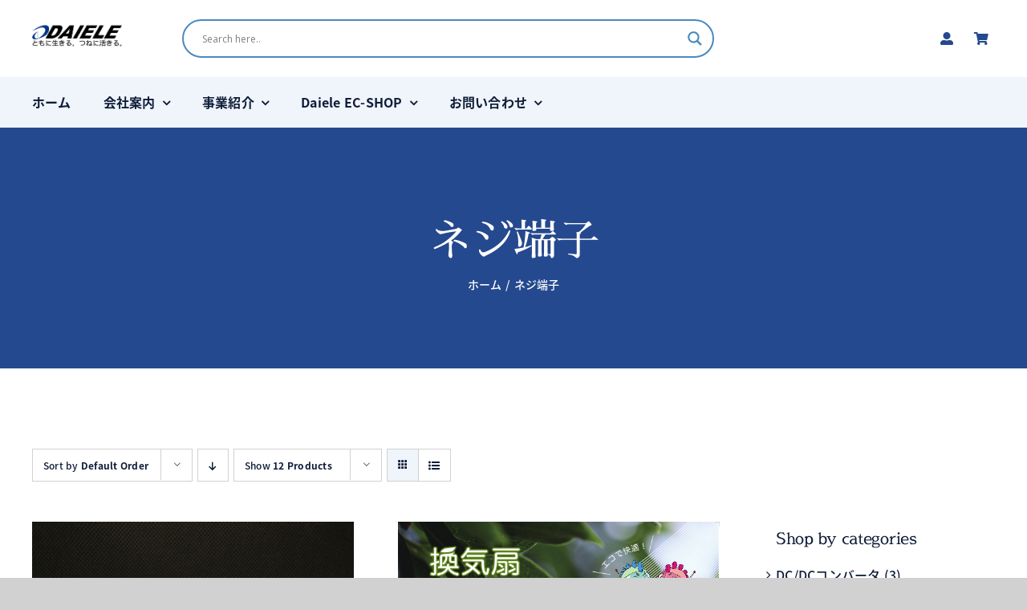

--- FILE ---
content_type: text/html; charset=UTF-8
request_url: https://www.daiwa-eletec.co.jp/product-category/screw-terminal/?product_orderby=default
body_size: 153511
content:
<!DOCTYPE html>
<html class="avada-html-layout-wide avada-html-header-position-top avada-html-is-archive avada-is-100-percent-template" dir="ltr" lang="ja"
	prefix="og: https://ogp.me/ns#"  prefix="og: http://ogp.me/ns# fb: http://ogp.me/ns/fb#">
<head>
	<meta http-equiv="X-UA-Compatible" content="IE=edge" />
	<meta http-equiv="Content-Type" content="text/html; charset=utf-8"/>
	<meta name="viewport" content="width=device-width, initial-scale=1" />
	<title>ネジ端子 - 大和エレテック株式会社</title>

		<!-- All in One SEO 4.3.9 - aioseo.com -->
		<meta name="robots" content="max-image-preview:large" />
		<link rel="canonical" href="https://www.daiwa-eletec.co.jp/product-category/screw-terminal/" />
		<meta name="generator" content="All in One SEO (AIOSEO) 4.3.9" />

		<script type="text/javascript" >
window.ga=window.ga||function(){(ga.q=ga.q||[]).push(arguments)};ga.l=+new Date;
ga('create', 'UA-110855448-1', 'auto');
// Plugins
ga('send', 'pageview');
</script>
<script async src="https://www.google-analytics.com/analytics.js"></script>
		<script type="application/ld+json" class="aioseo-schema">
			{"@context":"https:\/\/schema.org","@graph":[{"@type":"BreadcrumbList","@id":"https:\/\/www.daiwa-eletec.co.jp\/product-category\/screw-terminal\/#breadcrumblist","itemListElement":[{"@type":"ListItem","@id":"https:\/\/www.daiwa-eletec.co.jp\/#listItem","position":1,"item":{"@type":"WebPage","@id":"https:\/\/www.daiwa-eletec.co.jp\/","name":"\u30db\u30fc\u30e0","description":"\u96fb\u5b50\u6a5f\u5668\u306e\u8a66\u4f5c\u958b\u767a\u304b\u3089\u91cf\u7523\u306f\u5f53\u793e\u3078\u304a\u4efb\u305b\u4e0b\u3055\u3044\u5927\u548c\u30a8\u30ec\u30c6\u30c3\u30af.\u682a\u5f0f\u4f1a\u793e\u306f\u3001\u96fb\u5b50\u6a5f\u5668\u306e\u958b\u767a\u30fb\u88fd\u9020\u3092\u884c\u3063\u3066\u304a\u308a\u307e\u3059\u3002 \u958b\u767a\u8a2d\u8a08\u304b\u3089\u88fd\u9020\u306b\u81f3\u308b\u307e\u3067\u306e\u904e\u7a0b\u3067\u306e1\u3064\u306e\u30bb\u30af\u30b7\u30e7\u30f3\u304b\u3089\u3067\u3082\u304a\u53d7\u3051\u3057\u3001 \u304a\u5ba2\u69d8\u306b\u5354\u529b\u3068\u5171\u751f\u3001\u4e16\u306e\u4e2d\u306b\u8ca2\u732e\u3067\u304d\u308b\u4f1a\u793e\u3067\u3059\u3002","url":"https:\/\/www.daiwa-eletec.co.jp\/"},"nextItem":"https:\/\/www.daiwa-eletec.co.jp\/product-category\/screw-terminal\/#listItem"},{"@type":"ListItem","@id":"https:\/\/www.daiwa-eletec.co.jp\/product-category\/screw-terminal\/#listItem","position":2,"item":{"@type":"WebPage","@id":"https:\/\/www.daiwa-eletec.co.jp\/product-category\/screw-terminal\/","name":"\u30cd\u30b8\u7aef\u5b50","url":"https:\/\/www.daiwa-eletec.co.jp\/product-category\/screw-terminal\/"},"previousItem":"https:\/\/www.daiwa-eletec.co.jp\/#listItem"}]},{"@type":"CollectionPage","@id":"https:\/\/www.daiwa-eletec.co.jp\/product-category\/screw-terminal\/#collectionpage","url":"https:\/\/www.daiwa-eletec.co.jp\/product-category\/screw-terminal\/","name":"\u30cd\u30b8\u7aef\u5b50 - \u5927\u548c\u30a8\u30ec\u30c6\u30c3\u30af\u682a\u5f0f\u4f1a\u793e","inLanguage":"ja","isPartOf":{"@id":"https:\/\/www.daiwa-eletec.co.jp\/#website"},"breadcrumb":{"@id":"https:\/\/www.daiwa-eletec.co.jp\/product-category\/screw-terminal\/#breadcrumblist"}},{"@type":"Organization","@id":"https:\/\/www.daiwa-eletec.co.jp\/#organization","name":"\u5927\u548c\u30a8\u30ec\u30c6\u30c3\u30af\uff0e\u682a\u5f0f\u4f1a\u793e","url":"https:\/\/www.daiwa-eletec.co.jp\/","logo":{"@type":"ImageObject","url":"https:\/\/www.daiwa-eletec.co.jp\/wp\/wp-content\/uploads\/2022\/09\/logo.png","@id":"https:\/\/www.daiwa-eletec.co.jp\/#organizationLogo","width":265,"height":65},"image":{"@id":"https:\/\/www.daiwa-eletec.co.jp\/#organizationLogo"},"contactPoint":{"@type":"ContactPoint","telephone":"+81745341112","contactType":"Sales"}},{"@type":"WebSite","@id":"https:\/\/www.daiwa-eletec.co.jp\/#website","url":"https:\/\/www.daiwa-eletec.co.jp\/","name":"\u5927\u548c\u30a8\u30ec\u30c6\u30c3\u30af\u682a\u5f0f\u4f1a\u793e","description":"\u3068\u3082\u306b\u751f\u304d\u308b\u3002\u3064\u306d\u306b\u6d3b\u304d\u308b\u3002","inLanguage":"ja","publisher":{"@id":"https:\/\/www.daiwa-eletec.co.jp\/#organization"}}]}
		</script>
		<!-- All in One SEO -->

<link rel="alternate" type="application/rss+xml" title="大和エレテック株式会社 &raquo; フィード" href="https://www.daiwa-eletec.co.jp/feed/" />
<link rel="alternate" type="application/rss+xml" title="大和エレテック株式会社 &raquo; コメントフィード" href="https://www.daiwa-eletec.co.jp/comments/feed/" />
		
		
		
				<link rel="alternate" type="application/rss+xml" title="大和エレテック株式会社 &raquo; ネジ端子 Category のフィード" href="https://www.daiwa-eletec.co.jp/product-category/screw-terminal/feed/" />
<style id='wp-img-auto-sizes-contain-inline-css' type='text/css'>
img:is([sizes=auto i],[sizes^="auto," i]){contain-intrinsic-size:3000px 1500px}
/*# sourceURL=wp-img-auto-sizes-contain-inline-css */
</style>
<style id='wp-emoji-styles-inline-css' type='text/css'>

	img.wp-smiley, img.emoji {
		display: inline !important;
		border: none !important;
		box-shadow: none !important;
		height: 1em !important;
		width: 1em !important;
		margin: 0 0.07em !important;
		vertical-align: -0.1em !important;
		background: none !important;
		padding: 0 !important;
	}
/*# sourceURL=wp-emoji-styles-inline-css */
</style>
<style id='wp-block-library-inline-css' type='text/css'>
:root{--wp-block-synced-color:#7a00df;--wp-block-synced-color--rgb:122,0,223;--wp-bound-block-color:var(--wp-block-synced-color);--wp-editor-canvas-background:#ddd;--wp-admin-theme-color:#007cba;--wp-admin-theme-color--rgb:0,124,186;--wp-admin-theme-color-darker-10:#006ba1;--wp-admin-theme-color-darker-10--rgb:0,107,160.5;--wp-admin-theme-color-darker-20:#005a87;--wp-admin-theme-color-darker-20--rgb:0,90,135;--wp-admin-border-width-focus:2px}@media (min-resolution:192dpi){:root{--wp-admin-border-width-focus:1.5px}}.wp-element-button{cursor:pointer}:root .has-very-light-gray-background-color{background-color:#eee}:root .has-very-dark-gray-background-color{background-color:#313131}:root .has-very-light-gray-color{color:#eee}:root .has-very-dark-gray-color{color:#313131}:root .has-vivid-green-cyan-to-vivid-cyan-blue-gradient-background{background:linear-gradient(135deg,#00d084,#0693e3)}:root .has-purple-crush-gradient-background{background:linear-gradient(135deg,#34e2e4,#4721fb 50%,#ab1dfe)}:root .has-hazy-dawn-gradient-background{background:linear-gradient(135deg,#faaca8,#dad0ec)}:root .has-subdued-olive-gradient-background{background:linear-gradient(135deg,#fafae1,#67a671)}:root .has-atomic-cream-gradient-background{background:linear-gradient(135deg,#fdd79a,#004a59)}:root .has-nightshade-gradient-background{background:linear-gradient(135deg,#330968,#31cdcf)}:root .has-midnight-gradient-background{background:linear-gradient(135deg,#020381,#2874fc)}:root{--wp--preset--font-size--normal:16px;--wp--preset--font-size--huge:42px}.has-regular-font-size{font-size:1em}.has-larger-font-size{font-size:2.625em}.has-normal-font-size{font-size:var(--wp--preset--font-size--normal)}.has-huge-font-size{font-size:var(--wp--preset--font-size--huge)}.has-text-align-center{text-align:center}.has-text-align-left{text-align:left}.has-text-align-right{text-align:right}.has-fit-text{white-space:nowrap!important}#end-resizable-editor-section{display:none}.aligncenter{clear:both}.items-justified-left{justify-content:flex-start}.items-justified-center{justify-content:center}.items-justified-right{justify-content:flex-end}.items-justified-space-between{justify-content:space-between}.screen-reader-text{border:0;clip-path:inset(50%);height:1px;margin:-1px;overflow:hidden;padding:0;position:absolute;width:1px;word-wrap:normal!important}.screen-reader-text:focus{background-color:#ddd;clip-path:none;color:#444;display:block;font-size:1em;height:auto;left:5px;line-height:normal;padding:15px 23px 14px;text-decoration:none;top:5px;width:auto;z-index:100000}html :where(.has-border-color){border-style:solid}html :where([style*=border-top-color]){border-top-style:solid}html :where([style*=border-right-color]){border-right-style:solid}html :where([style*=border-bottom-color]){border-bottom-style:solid}html :where([style*=border-left-color]){border-left-style:solid}html :where([style*=border-width]){border-style:solid}html :where([style*=border-top-width]){border-top-style:solid}html :where([style*=border-right-width]){border-right-style:solid}html :where([style*=border-bottom-width]){border-bottom-style:solid}html :where([style*=border-left-width]){border-left-style:solid}html :where(img[class*=wp-image-]){height:auto;max-width:100%}:where(figure){margin:0 0 1em}html :where(.is-position-sticky){--wp-admin--admin-bar--position-offset:var(--wp-admin--admin-bar--height,0px)}@media screen and (max-width:600px){html :where(.is-position-sticky){--wp-admin--admin-bar--position-offset:0px}}

/*# sourceURL=wp-block-library-inline-css */
</style><style id='global-styles-inline-css' type='text/css'>
:root{--wp--preset--aspect-ratio--square: 1;--wp--preset--aspect-ratio--4-3: 4/3;--wp--preset--aspect-ratio--3-4: 3/4;--wp--preset--aspect-ratio--3-2: 3/2;--wp--preset--aspect-ratio--2-3: 2/3;--wp--preset--aspect-ratio--16-9: 16/9;--wp--preset--aspect-ratio--9-16: 9/16;--wp--preset--color--black: #000000;--wp--preset--color--cyan-bluish-gray: #abb8c3;--wp--preset--color--white: #ffffff;--wp--preset--color--pale-pink: #f78da7;--wp--preset--color--vivid-red: #cf2e2e;--wp--preset--color--luminous-vivid-orange: #ff6900;--wp--preset--color--luminous-vivid-amber: #fcb900;--wp--preset--color--light-green-cyan: #7bdcb5;--wp--preset--color--vivid-green-cyan: #00d084;--wp--preset--color--pale-cyan-blue: #8ed1fc;--wp--preset--color--vivid-cyan-blue: #0693e3;--wp--preset--color--vivid-purple: #9b51e0;--wp--preset--gradient--vivid-cyan-blue-to-vivid-purple: linear-gradient(135deg,rgb(6,147,227) 0%,rgb(155,81,224) 100%);--wp--preset--gradient--light-green-cyan-to-vivid-green-cyan: linear-gradient(135deg,rgb(122,220,180) 0%,rgb(0,208,130) 100%);--wp--preset--gradient--luminous-vivid-amber-to-luminous-vivid-orange: linear-gradient(135deg,rgb(252,185,0) 0%,rgb(255,105,0) 100%);--wp--preset--gradient--luminous-vivid-orange-to-vivid-red: linear-gradient(135deg,rgb(255,105,0) 0%,rgb(207,46,46) 100%);--wp--preset--gradient--very-light-gray-to-cyan-bluish-gray: linear-gradient(135deg,rgb(238,238,238) 0%,rgb(169,184,195) 100%);--wp--preset--gradient--cool-to-warm-spectrum: linear-gradient(135deg,rgb(74,234,220) 0%,rgb(151,120,209) 20%,rgb(207,42,186) 40%,rgb(238,44,130) 60%,rgb(251,105,98) 80%,rgb(254,248,76) 100%);--wp--preset--gradient--blush-light-purple: linear-gradient(135deg,rgb(255,206,236) 0%,rgb(152,150,240) 100%);--wp--preset--gradient--blush-bordeaux: linear-gradient(135deg,rgb(254,205,165) 0%,rgb(254,45,45) 50%,rgb(107,0,62) 100%);--wp--preset--gradient--luminous-dusk: linear-gradient(135deg,rgb(255,203,112) 0%,rgb(199,81,192) 50%,rgb(65,88,208) 100%);--wp--preset--gradient--pale-ocean: linear-gradient(135deg,rgb(255,245,203) 0%,rgb(182,227,212) 50%,rgb(51,167,181) 100%);--wp--preset--gradient--electric-grass: linear-gradient(135deg,rgb(202,248,128) 0%,rgb(113,206,126) 100%);--wp--preset--gradient--midnight: linear-gradient(135deg,rgb(2,3,129) 0%,rgb(40,116,252) 100%);--wp--preset--font-size--small: 12px;--wp--preset--font-size--medium: 20px;--wp--preset--font-size--large: 24px;--wp--preset--font-size--x-large: 42px;--wp--preset--font-size--normal: 16px;--wp--preset--font-size--xlarge: 32px;--wp--preset--font-size--huge: 48px;--wp--preset--spacing--20: 0.44rem;--wp--preset--spacing--30: 0.67rem;--wp--preset--spacing--40: 1rem;--wp--preset--spacing--50: 1.5rem;--wp--preset--spacing--60: 2.25rem;--wp--preset--spacing--70: 3.38rem;--wp--preset--spacing--80: 5.06rem;--wp--preset--shadow--natural: 6px 6px 9px rgba(0, 0, 0, 0.2);--wp--preset--shadow--deep: 12px 12px 50px rgba(0, 0, 0, 0.4);--wp--preset--shadow--sharp: 6px 6px 0px rgba(0, 0, 0, 0.2);--wp--preset--shadow--outlined: 6px 6px 0px -3px rgb(255, 255, 255), 6px 6px rgb(0, 0, 0);--wp--preset--shadow--crisp: 6px 6px 0px rgb(0, 0, 0);}:where(.is-layout-flex){gap: 0.5em;}:where(.is-layout-grid){gap: 0.5em;}body .is-layout-flex{display: flex;}.is-layout-flex{flex-wrap: wrap;align-items: center;}.is-layout-flex > :is(*, div){margin: 0;}body .is-layout-grid{display: grid;}.is-layout-grid > :is(*, div){margin: 0;}:where(.wp-block-columns.is-layout-flex){gap: 2em;}:where(.wp-block-columns.is-layout-grid){gap: 2em;}:where(.wp-block-post-template.is-layout-flex){gap: 1.25em;}:where(.wp-block-post-template.is-layout-grid){gap: 1.25em;}.has-black-color{color: var(--wp--preset--color--black) !important;}.has-cyan-bluish-gray-color{color: var(--wp--preset--color--cyan-bluish-gray) !important;}.has-white-color{color: var(--wp--preset--color--white) !important;}.has-pale-pink-color{color: var(--wp--preset--color--pale-pink) !important;}.has-vivid-red-color{color: var(--wp--preset--color--vivid-red) !important;}.has-luminous-vivid-orange-color{color: var(--wp--preset--color--luminous-vivid-orange) !important;}.has-luminous-vivid-amber-color{color: var(--wp--preset--color--luminous-vivid-amber) !important;}.has-light-green-cyan-color{color: var(--wp--preset--color--light-green-cyan) !important;}.has-vivid-green-cyan-color{color: var(--wp--preset--color--vivid-green-cyan) !important;}.has-pale-cyan-blue-color{color: var(--wp--preset--color--pale-cyan-blue) !important;}.has-vivid-cyan-blue-color{color: var(--wp--preset--color--vivid-cyan-blue) !important;}.has-vivid-purple-color{color: var(--wp--preset--color--vivid-purple) !important;}.has-black-background-color{background-color: var(--wp--preset--color--black) !important;}.has-cyan-bluish-gray-background-color{background-color: var(--wp--preset--color--cyan-bluish-gray) !important;}.has-white-background-color{background-color: var(--wp--preset--color--white) !important;}.has-pale-pink-background-color{background-color: var(--wp--preset--color--pale-pink) !important;}.has-vivid-red-background-color{background-color: var(--wp--preset--color--vivid-red) !important;}.has-luminous-vivid-orange-background-color{background-color: var(--wp--preset--color--luminous-vivid-orange) !important;}.has-luminous-vivid-amber-background-color{background-color: var(--wp--preset--color--luminous-vivid-amber) !important;}.has-light-green-cyan-background-color{background-color: var(--wp--preset--color--light-green-cyan) !important;}.has-vivid-green-cyan-background-color{background-color: var(--wp--preset--color--vivid-green-cyan) !important;}.has-pale-cyan-blue-background-color{background-color: var(--wp--preset--color--pale-cyan-blue) !important;}.has-vivid-cyan-blue-background-color{background-color: var(--wp--preset--color--vivid-cyan-blue) !important;}.has-vivid-purple-background-color{background-color: var(--wp--preset--color--vivid-purple) !important;}.has-black-border-color{border-color: var(--wp--preset--color--black) !important;}.has-cyan-bluish-gray-border-color{border-color: var(--wp--preset--color--cyan-bluish-gray) !important;}.has-white-border-color{border-color: var(--wp--preset--color--white) !important;}.has-pale-pink-border-color{border-color: var(--wp--preset--color--pale-pink) !important;}.has-vivid-red-border-color{border-color: var(--wp--preset--color--vivid-red) !important;}.has-luminous-vivid-orange-border-color{border-color: var(--wp--preset--color--luminous-vivid-orange) !important;}.has-luminous-vivid-amber-border-color{border-color: var(--wp--preset--color--luminous-vivid-amber) !important;}.has-light-green-cyan-border-color{border-color: var(--wp--preset--color--light-green-cyan) !important;}.has-vivid-green-cyan-border-color{border-color: var(--wp--preset--color--vivid-green-cyan) !important;}.has-pale-cyan-blue-border-color{border-color: var(--wp--preset--color--pale-cyan-blue) !important;}.has-vivid-cyan-blue-border-color{border-color: var(--wp--preset--color--vivid-cyan-blue) !important;}.has-vivid-purple-border-color{border-color: var(--wp--preset--color--vivid-purple) !important;}.has-vivid-cyan-blue-to-vivid-purple-gradient-background{background: var(--wp--preset--gradient--vivid-cyan-blue-to-vivid-purple) !important;}.has-light-green-cyan-to-vivid-green-cyan-gradient-background{background: var(--wp--preset--gradient--light-green-cyan-to-vivid-green-cyan) !important;}.has-luminous-vivid-amber-to-luminous-vivid-orange-gradient-background{background: var(--wp--preset--gradient--luminous-vivid-amber-to-luminous-vivid-orange) !important;}.has-luminous-vivid-orange-to-vivid-red-gradient-background{background: var(--wp--preset--gradient--luminous-vivid-orange-to-vivid-red) !important;}.has-very-light-gray-to-cyan-bluish-gray-gradient-background{background: var(--wp--preset--gradient--very-light-gray-to-cyan-bluish-gray) !important;}.has-cool-to-warm-spectrum-gradient-background{background: var(--wp--preset--gradient--cool-to-warm-spectrum) !important;}.has-blush-light-purple-gradient-background{background: var(--wp--preset--gradient--blush-light-purple) !important;}.has-blush-bordeaux-gradient-background{background: var(--wp--preset--gradient--blush-bordeaux) !important;}.has-luminous-dusk-gradient-background{background: var(--wp--preset--gradient--luminous-dusk) !important;}.has-pale-ocean-gradient-background{background: var(--wp--preset--gradient--pale-ocean) !important;}.has-electric-grass-gradient-background{background: var(--wp--preset--gradient--electric-grass) !important;}.has-midnight-gradient-background{background: var(--wp--preset--gradient--midnight) !important;}.has-small-font-size{font-size: var(--wp--preset--font-size--small) !important;}.has-medium-font-size{font-size: var(--wp--preset--font-size--medium) !important;}.has-large-font-size{font-size: var(--wp--preset--font-size--large) !important;}.has-x-large-font-size{font-size: var(--wp--preset--font-size--x-large) !important;}
/*# sourceURL=global-styles-inline-css */
</style>

<style id='classic-theme-styles-inline-css' type='text/css'>
/*! This file is auto-generated */
.wp-block-button__link{color:#fff;background-color:#32373c;border-radius:9999px;box-shadow:none;text-decoration:none;padding:calc(.667em + 2px) calc(1.333em + 2px);font-size:1.125em}.wp-block-file__button{background:#32373c;color:#fff;text-decoration:none}
/*# sourceURL=/wp-includes/css/classic-themes.min.css */
</style>
<link rel='stylesheet' id='tiered-pricing-table-front-css-css' href='https://www.daiwa-eletec.co.jp/wp/wp-content/plugins/tier-pricing-table/assets/frontend/main.css?ver=3.4.2' type='text/css' media='all' />
<style id='woocommerce-inline-inline-css' type='text/css'>
.woocommerce form .form-row .required { visibility: visible; }
/*# sourceURL=woocommerce-inline-inline-css */
</style>
<link rel='stylesheet' id='wc-gateway-linepay-smart-payment-buttons-css' href='https://www.daiwa-eletec.co.jp/wp/wp-content/plugins/woocommerce-for-japan/assets/css/linepay_button.css?ver=6.9' type='text/css' media='all' />
<link rel='stylesheet' id='wpdreams-asl-basic-css' href='https://www.daiwa-eletec.co.jp/wp/wp-content/plugins/ajax-search-lite/css/style.basic.css?ver=4.11.2' type='text/css' media='all' />
<link rel='stylesheet' id='wpdreams-ajaxsearchlite-css' href='https://www.daiwa-eletec.co.jp/wp/wp-content/plugins/ajax-search-lite/css/style-curvy-blue.css?ver=4.11.2' type='text/css' media='all' />
<link rel='stylesheet' id='child-style-css' href='https://www.daiwa-eletec.co.jp/wp/wp-content/themes/Avada-Child-Theme/style.css?ver=6.9' type='text/css' media='all' />
<link rel='stylesheet' id='fusion-dynamic-css-css' href='https://www.daiwa-eletec.co.jp/wp/wp-content/uploads/fusion-styles/940036265fe92b80f10ad0a847ad9012.min.css?ver=3.9.1' type='text/css' media='all' />
<script type="text/template" id="tmpl-variation-template">
	<div class="woocommerce-variation-description">{{{ data.variation.variation_description }}}</div>
	<div class="woocommerce-variation-price">{{{ data.variation.price_html }}}</div>
	<div class="woocommerce-variation-availability">{{{ data.variation.availability_html }}}</div>
</script>
<script type="text/template" id="tmpl-unavailable-variation-template">
	<p>Sorry, this product is unavailable. Please choose a different combination.</p>
</script>
<script type="text/javascript" src="https://www.daiwa-eletec.co.jp/wp/wp-includes/js/jquery/jquery.min.js?ver=3.7.1" id="jquery-core-js"></script>
<script type="text/javascript" src="https://www.daiwa-eletec.co.jp/wp/wp-includes/js/jquery/jquery-migrate.min.js?ver=3.4.1" id="jquery-migrate-js"></script>
<script type="text/javascript" id="tiered-pricing-table-front-js-js-extra">
/* <![CDATA[ */
var tieredPricingGlobalData = {"loadVariationTieredPricingNonce":"3f943ed70b","isPremium":"no","currencyOptions":{"currency_symbol":"&yen;","decimal_separator":".","thousand_separator":",","decimals":0,"price_format":"%1$s%2$s","trim_zeros":false},"supportedVariableProductTypes":["variable","variable-subscription"],"supportedSimpleProductTypes":["simple","subscription","variation"]};
//# sourceURL=tiered-pricing-table-front-js-js-extra
/* ]]> */
</script>
<script type="text/javascript" src="https://www.daiwa-eletec.co.jp/wp/wp-content/plugins/tier-pricing-table/assets/frontend/product-tiered-pricing-table.min.js?ver=3.4.2" id="tiered-pricing-table-front-js-js"></script>
<link rel="https://api.w.org/" href="https://www.daiwa-eletec.co.jp/wp-json/" /><link rel="alternate" title="JSON" type="application/json" href="https://www.daiwa-eletec.co.jp/wp-json/wp/v2/product_cat/48" /><link rel="EditURI" type="application/rsd+xml" title="RSD" href="https://www.daiwa-eletec.co.jp/wp/xmlrpc.php?rsd" />
<meta name="generator" content="WordPress 6.9" />
<meta name="generator" content="WooCommerce 7.4.0" />
			<style>
				.tiered-pricing-table tbody tr {
					height: inherit;
				}

				.tiered-pricing-table tbody td {
					padding: 15px 0 15px 10px;
				}

				.tiered-pricing-table th {
					padding-left: 10px;
				}
			</style>
			<link rel="preload" href="https://www.daiwa-eletec.co.jp/wp/wp-content/themes/Avada/includes/lib/assets/fonts/icomoon/awb-icons.woff" as="font" type="font/woff" crossorigin><link rel="preload" href="//www.daiwa-eletec.co.jp/wp/wp-content/themes/Avada/includes/lib/assets/fonts/fontawesome/webfonts/fa-brands-400.woff2" as="font" type="font/woff2" crossorigin><link rel="preload" href="//www.daiwa-eletec.co.jp/wp/wp-content/themes/Avada/includes/lib/assets/fonts/fontawesome/webfonts/fa-regular-400.woff2" as="font" type="font/woff2" crossorigin><link rel="preload" href="//www.daiwa-eletec.co.jp/wp/wp-content/themes/Avada/includes/lib/assets/fonts/fontawesome/webfonts/fa-solid-900.woff2" as="font" type="font/woff2" crossorigin><style type="text/css" id="css-fb-visibility">@media screen and (max-width: 640px){.fusion-no-small-visibility{display:none !important;}body .sm-text-align-center{text-align:center !important;}body .sm-text-align-left{text-align:left !important;}body .sm-text-align-right{text-align:right !important;}body .sm-flex-align-center{justify-content:center !important;}body .sm-flex-align-flex-start{justify-content:flex-start !important;}body .sm-flex-align-flex-end{justify-content:flex-end !important;}body .sm-mx-auto{margin-left:auto !important;margin-right:auto !important;}body .sm-ml-auto{margin-left:auto !important;}body .sm-mr-auto{margin-right:auto !important;}body .fusion-absolute-position-small{position:absolute;top:auto;width:100%;}.awb-sticky.awb-sticky-small{ position: sticky; top: var(--awb-sticky-offset,0); }}@media screen and (min-width: 641px) and (max-width: 1024px){.fusion-no-medium-visibility{display:none !important;}body .md-text-align-center{text-align:center !important;}body .md-text-align-left{text-align:left !important;}body .md-text-align-right{text-align:right !important;}body .md-flex-align-center{justify-content:center !important;}body .md-flex-align-flex-start{justify-content:flex-start !important;}body .md-flex-align-flex-end{justify-content:flex-end !important;}body .md-mx-auto{margin-left:auto !important;margin-right:auto !important;}body .md-ml-auto{margin-left:auto !important;}body .md-mr-auto{margin-right:auto !important;}body .fusion-absolute-position-medium{position:absolute;top:auto;width:100%;}.awb-sticky.awb-sticky-medium{ position: sticky; top: var(--awb-sticky-offset,0); }}@media screen and (min-width: 1025px){.fusion-no-large-visibility{display:none !important;}body .lg-text-align-center{text-align:center !important;}body .lg-text-align-left{text-align:left !important;}body .lg-text-align-right{text-align:right !important;}body .lg-flex-align-center{justify-content:center !important;}body .lg-flex-align-flex-start{justify-content:flex-start !important;}body .lg-flex-align-flex-end{justify-content:flex-end !important;}body .lg-mx-auto{margin-left:auto !important;margin-right:auto !important;}body .lg-ml-auto{margin-left:auto !important;}body .lg-mr-auto{margin-right:auto !important;}body .fusion-absolute-position-large{position:absolute;top:auto;width:100%;}.awb-sticky.awb-sticky-large{ position: sticky; top: var(--awb-sticky-offset,0); }}</style>	<noscript><style>.woocommerce-product-gallery{ opacity: 1 !important; }</style></noscript>
					<link rel="preconnect" href="https://fonts.gstatic.com" crossorigin />
				<link rel="preload" as="style" href="//fonts.googleapis.com/css?family=Open+Sans&display=swap" />
				<link rel="stylesheet" href="//fonts.googleapis.com/css?family=Open+Sans&display=swap" media="all" />
				                <style>
                    
					div[id*='ajaxsearchlitesettings'].searchsettings .asl_option_inner label {
						font-size: 0px !important;
						color: rgba(0, 0, 0, 0);
					}
					div[id*='ajaxsearchlitesettings'].searchsettings .asl_option_inner label:after {
						font-size: 11px !important;
						position: absolute;
						top: 0;
						left: 0;
						z-index: 1;
					}
					.asl_w_container {
						width: 100%;
						margin: 0px 0px 0px 0px;
						min-width: 200px;
					}
					div[id*='ajaxsearchlite'].asl_m {
						width: 100%;
					}
					div[id*='ajaxsearchliteres'].wpdreams_asl_results div.resdrg span.highlighted {
						font-weight: bold;
						color: rgba(217, 49, 43, 1);
						background-color: rgba(238, 238, 238, 1);
					}
					div[id*='ajaxsearchliteres'].wpdreams_asl_results .results img.asl_image {
						width: 70px;
						height: 70px;
						object-fit: cover;
					}
					div.asl_r .results {
						max-height: none;
					}
				
						div.asl_r.asl_w.vertical .results .item::after {
							display: block;
							position: absolute;
							bottom: 0;
							content: '';
							height: 1px;
							width: 100%;
							background: #D8D8D8;
						}
						div.asl_r.asl_w.vertical .results .item.asl_last_item::after {
							display: none;
						}
					                </style>
                <link rel="icon" href="https://www.daiwa-eletec.co.jp/wp/wp-content/uploads/2022/10/cropped-cropped-daiwaeletec-32x32.jpg" sizes="32x32" />
<link rel="icon" href="https://www.daiwa-eletec.co.jp/wp/wp-content/uploads/2022/10/cropped-cropped-daiwaeletec-192x192.jpg" sizes="192x192" />
<link rel="apple-touch-icon" href="https://www.daiwa-eletec.co.jp/wp/wp-content/uploads/2022/10/cropped-cropped-daiwaeletec-180x180.jpg" />
<meta name="msapplication-TileImage" content="https://www.daiwa-eletec.co.jp/wp/wp-content/uploads/2022/10/cropped-cropped-daiwaeletec-270x270.jpg" />
		<style type="text/css" id="wp-custom-css">
			div#ajaxsearchliteres1 {
	z-index:30000;
}

.flip-box-front-inner {
	background:rgba(0,0,0,0.5);
	padding:10px;
	height:120px;
}

.flip-box-back-inner {
	background:rgba(0,0,0,0.5);
	padding:10px;
	height:250px;
}

/*.flip-box-inner-wrapper {
	height:330px;
}*/


.fusion-flip-boxes a:link {
	color:white;
}
.fusion-flip-boxes a:visited {
	color:white;
}
.fusion-flip-boxes a:hover {
	color:yellow;
}

.footer-logo {
	background-color:#fff;
	padding:10px
}

.footer-button {
	background-color:rgba(255,255,255,0.1) !important;
}

#shipping_country_field {
	display:none;
}

#calc_shipping_city_field {
	display:none !important;
}

#calc_shipping_postcode_field {
	display:none !important;
}

.woocommerce-shipping-destination::first-letter {
	font-size:0px;
}		</style>
				<script type="text/javascript">
			var doc = document.documentElement;
			doc.setAttribute( 'data-useragent', navigator.userAgent );
		</script>
		
	</head>

<body class="archive tax-product_cat term-screw-terminal term-48 wp-custom-logo wp-theme-Avada wp-child-theme-Avada-Child-Theme theme-Avada woocommerce woocommerce-page woocommerce-no-js fusion-image-hovers fusion-pagination-sizing fusion-button_type-flat fusion-button_span-no fusion-button_gradient-linear avada-image-rollover-circle-yes avada-image-rollover-yes avada-image-rollover-direction-left fusion-body ltr fusion-sticky-header no-tablet-sticky-header no-mobile-sticky-header no-mobile-slidingbar no-mobile-totop avada-has-rev-slider-styles fusion-disable-outline fusion-sub-menu-fade mobile-logo-pos-left layout-wide-mode avada-has-boxed-modal-shadow- layout-scroll-offset-full avada-has-zero-margin-offset-top fusion-top-header menu-text-align-center fusion-woo-product-design-classic fusion-woo-shop-page-columns-4 fusion-woo-related-columns-4 fusion-woo-archive-page-columns-3 woo-sale-badge-circle woo-outofstock-badge-top_bar mobile-menu-design-classic fusion-show-pagination-text fusion-header-layout-v3 avada-responsive avada-footer-fx-none avada-menu-highlight-style-bar fusion-search-form-clean fusion-main-menu-search-overlay fusion-avatar-circle avada-dropdown-styles avada-blog-layout-large avada-blog-archive-layout-large avada-header-shadow-no avada-menu-icon-position-left avada-has-megamenu-shadow avada-has-mobile-menu-search avada-has-main-nav-search-icon avada-has-breadcrumb-mobile-hidden avada-has-titlebar-bar_and_content avada-header-border-color-full-transparent avada-has-pagination-width_height avada-flyout-menu-direction-fade avada-ec-views-v1" data-awb-post-id="681">
		<a class="skip-link screen-reader-text" href="#content">Skip to content</a>

	<div id="boxed-wrapper">
				
		<div id="wrapper" class="fusion-wrapper">
			<div id="home" style="position:relative;top:-1px;"></div>
												<div class="fusion-tb-header"><div class="fusion-fullwidth fullwidth-box fusion-builder-row-1 fusion-flex-container nonhundred-percent-fullwidth non-hundred-percent-height-scrolling fusion-custom-z-index" style="--awb-border-sizes-top:0px;--awb-border-sizes-bottom:0px;--awb-border-sizes-left:0px;--awb-border-sizes-right:0px;--awb-border-radius-top-left:0px;--awb-border-radius-top-right:0px;--awb-border-radius-bottom-right:0px;--awb-border-radius-bottom-left:0px;--awb-z-index:20051;--awb-padding-top:6px;--awb-padding-right:30px;--awb-padding-bottom:6px;--awb-padding-left:30px;--awb-padding-right-medium:30px;--awb-padding-left-medium:30px;--awb-margin-top:0px;--awb-margin-bottom:0px;--awb-background-color:var(--awb-color1);" ><div class="fusion-builder-row fusion-row fusion-flex-align-items-stretch" style="max-width:1248px;margin-left: calc(-4% / 2 );margin-right: calc(-4% / 2 );"><div class="fusion-layout-column fusion_builder_column fusion-builder-column-0 fusion-flex-column" style="--awb-bg-size:cover;--awb-width-large:15%;--awb-margin-top-large:10px;--awb-spacing-right-large:0%;--awb-margin-bottom-large:10px;--awb-spacing-left-large:12.8%;--awb-width-medium:20%;--awb-order-medium:0;--awb-spacing-right-medium:0%;--awb-spacing-left-medium:9.6%;--awb-width-small:20%;--awb-order-small:0;--awb-spacing-right-small:0%;--awb-spacing-left-small:9.6%;"><div class="fusion-column-wrapper fusion-column-has-shadow fusion-flex-justify-content-center fusion-content-layout-column"><div class="fusion-image-element " style="--awb-margin-top:-8px;--awb-max-width:112px;"><span class=" fusion-imageframe imageframe-none imageframe-1 hover-type-none"><a class="fusion-no-lightbox" href="https://www.daiwa-eletec.co.jp/" target="_self" aria-label="logo"><img decoding="async" width="265" height="65" alt="大和エレテック株式会社" src="https://www.daiwa-eletec.co.jp/wp/wp-content/uploads/2022/09/logo.png" class="img-responsive wp-image-7" srcset="https://www.daiwa-eletec.co.jp/wp/wp-content/uploads/2022/09/logo-200x49.png 200w, https://www.daiwa-eletec.co.jp/wp/wp-content/uploads/2022/09/logo.png 265w" sizes="(max-width: 640px) 100vw, 200px" /></a></span></div></div></div><div class="fusion-layout-column fusion_builder_column fusion-builder-column-1 fusion-flex-column" style="--awb-bg-size:cover;--awb-width-large:55%;--awb-margin-top-large:10px;--awb-spacing-right-large:0%;--awb-margin-bottom-large:10px;--awb-spacing-left-large:3.4909090909091%;--awb-width-medium:40%;--awb-order-medium:0;--awb-spacing-right-medium:0%;--awb-spacing-left-medium:4.8%;--awb-width-small:40%;--awb-order-small:0;--awb-spacing-right-small:0%;--awb-spacing-left-small:4.8%;"><div class="fusion-column-wrapper fusion-column-has-shadow fusion-flex-justify-content-center fusion-content-layout-column"><div class="fusion-text fusion-text-1"><div class="asl_w_container asl_w_container_1">
	<div id='ajaxsearchlite1'
		 data-id="1"
		 data-instance="1"
		 class="asl_w asl_m asl_m_1 asl_m_1_1">
		<div class="probox">

	
	<button class='promagnifier' aria-label="Search magnifier button">
				<div class='innericon'>
			<svg version="1.1" xmlns="http://www.w3.org/2000/svg" xmlns:xlink="http://www.w3.org/1999/xlink" x="0px" y="0px" width="22" height="22" viewBox="0 0 512 512" enable-background="new 0 0 512 512" xml:space="preserve">
					<path d="M460.355,421.59L353.844,315.078c20.041-27.553,31.885-61.437,31.885-98.037
						C385.729,124.934,310.793,50,218.686,50C126.58,50,51.645,124.934,51.645,217.041c0,92.106,74.936,167.041,167.041,167.041
						c34.912,0,67.352-10.773,94.184-29.158L419.945,462L460.355,421.59z M100.631,217.041c0-65.096,52.959-118.056,118.055-118.056
						c65.098,0,118.057,52.959,118.057,118.056c0,65.096-52.959,118.056-118.057,118.056C153.59,335.097,100.631,282.137,100.631,217.041
						z"/>
				</svg>
		</div>
	</button>

	
	
	<div class='prosettings' style='display:none;' data-opened=0>
				<div class='innericon'>
			<svg version="1.1" xmlns="http://www.w3.org/2000/svg" xmlns:xlink="http://www.w3.org/1999/xlink" x="0px" y="0px" width="22" height="22" viewBox="0 0 512 512" enable-background="new 0 0 512 512" xml:space="preserve">
					<polygon transform = "rotate(90 256 256)" points="142.332,104.886 197.48,50 402.5,256 197.48,462 142.332,407.113 292.727,256 "/>
				</svg>
		</div>
	</div>

	
	
	<div class='proinput'>
        <form role="search" action='#' autocomplete="off"
			  aria-label="Search form">
			<input aria-label="Search input"
				   type='search' class='orig'
				   name='phrase'
				   placeholder='Search here..'
				   value=''
				   autocomplete="off"/>
			<input aria-label="Search autocomplete input"
				   type='text'
				   class='autocomplete'
				   tabindex="-1"
				   name='phrase'
				   value=''
				   autocomplete="off" disabled/>
			<input type='submit' value="Start search" style='width:0; height: 0; visibility: hidden;'>
		</form>
	</div>

	
	
	<div class='proloading'>

		<div class="asl_loader"><div class="asl_loader-inner asl_simple-circle"></div></div>

			</div>

			<div class='proclose'>
			<svg version="1.1" xmlns="http://www.w3.org/2000/svg" xmlns:xlink="http://www.w3.org/1999/xlink" x="0px"
				 y="0px"
				 width="12" height="12" viewBox="0 0 512 512" enable-background="new 0 0 512 512"
				 xml:space="preserve">
				<polygon points="438.393,374.595 319.757,255.977 438.378,137.348 374.595,73.607 255.995,192.225 137.375,73.622 73.607,137.352 192.246,255.983 73.622,374.625 137.352,438.393 256.002,319.734 374.652,438.378 "/>
			</svg>
		</div>
	
	
</div>	</div>
	<div class='asl_data_container' style="display:none !important;">
		<div class="asl_init_data wpdreams_asl_data_ct"
	 style="display:none !important;"
	 id="asl_init_id_1"
	 data-asl-id="1"
	 data-asl-instance="1"
	 data-asldata="[base64]"></div>	<div id="asl_hidden_data">
		<svg style="position:absolute" height="0" width="0">
			<filter id="aslblur">
				<feGaussianBlur in="SourceGraphic" stdDeviation="4"/>
			</filter>
		</svg>
		<svg style="position:absolute" height="0" width="0">
			<filter id="no_aslblur"></filter>
		</svg>
	</div>
	</div>

	<div id='ajaxsearchliteres1'
	 class='vertical wpdreams_asl_results asl_w asl_r asl_r_1 asl_r_1_1'>

	
	<div class="results">

		
		<div class="resdrg">
		</div>

		
	</div>

	
	
</div>

	<div id='__original__ajaxsearchlitesettings1'
		 data-id="1"
		 class="searchsettings wpdreams_asl_settings asl_w asl_s asl_s_1">
		<form name='options'
	  aria-label="Search settings form"
	  autocomplete = 'off'>

	
	
	<input type="hidden" name="filters_changed" style="display:none;" value="0">
	<input type="hidden" name="filters_initial" style="display:none;" value="1">

	<div class="asl_option_inner hiddend">
		<input type='hidden' name='qtranslate_lang' id='qtranslate_lang1'
			   value='0'/>
	</div>

	
	
	<fieldset class="asl_sett_scroll">
		<legend style="display: none;">Generic selectors</legend>
		<div class="asl_option">
			<div class="asl_option_inner">
				<input type="checkbox" value="exact"
					   aria-label="Exact matches only"
					   name="asl_gen[]" />
				<div class="asl_option_checkbox"></div>
			</div>
			<div class="asl_option_label">
				Exact matches only			</div>
		</div>
		<div class="asl_option">
			<div class="asl_option_inner">
				<input type="checkbox" value="title"
					   aria-label="Search in title"
					   name="asl_gen[]"  checked="checked"/>
				<div class="asl_option_checkbox"></div>
			</div>
			<div class="asl_option_label">
				Search in title			</div>
		</div>
		<div class="asl_option">
			<div class="asl_option_inner">
				<input type="checkbox" value="content"
					   aria-label="Search in content"
					   name="asl_gen[]"  checked="checked"/>
				<div class="asl_option_checkbox"></div>
			</div>
			<div class="asl_option_label">
				Search in content			</div>
		</div>
		<div class="asl_option_inner hiddend">
			<input type="checkbox" value="excerpt"
				   aria-label="Search in excerpt"
				   name="asl_gen[]"  checked="checked"/>
			<div class="asl_option_checkbox"></div>
		</div>
	</fieldset>
	<fieldset class="asl_sett_scroll">
		<legend style="display: none;">Post Type Selectors</legend>
					<div class="asl_option_inner hiddend">
				<input type="checkbox" value="post"
					   aria-label="Hidden option, ignore please"
					   name="customset[]" checked="checked"/>
			</div>
						<div class="asl_option_inner hiddend">
				<input type="checkbox" value="page"
					   aria-label="Hidden option, ignore please"
					   name="customset[]" checked="checked"/>
			</div>
						<div class="asl_option_inner hiddend">
				<input type="checkbox" value="product"
					   aria-label="Hidden option, ignore please"
					   name="customset[]" checked="checked"/>
			</div>
				</fieldset>
	</form>
	</div>
</div>
</div></div></div><div class="fusion-layout-column fusion_builder_column fusion-builder-column-2 fusion-flex-column" style="--awb-bg-size:cover;--awb-border-color:var(--awb-color5);--awb-border-style:solid;--awb-width-large:30%;--awb-margin-top-large:10px;--awb-spacing-right-large:6.4%;--awb-margin-bottom-large:10px;--awb-spacing-left-large:10px;--awb-width-medium:40%;--awb-order-medium:0;--awb-spacing-right-medium:4.8%;--awb-spacing-left-medium:10px;--awb-width-small:40%;--awb-order-small:0;--awb-spacing-right-small:4.8%;--awb-spacing-left-small:10px;"><div class="fusion-column-wrapper fusion-column-has-shadow fusion-flex-justify-content-flex-end fusion-content-layout-row fusion-flex-align-items-center"><nav class="awb-menu awb-menu_row awb-menu_em-hover mobile-mode-collapse-to-button awb-menu_icons-left awb-menu_dc-no mobile-trigger-fullwidth-off awb-menu_mobile-toggle awb-menu_indent-left mobile-size-full-absolute loading mega-menu-loading awb-menu_desktop awb-menu_dropdown awb-menu_expand-right awb-menu_transition-fade" style="--awb-font-size:var(--awb-typography3-font-size);--awb-line-height:var(--awb-typography3-line-height);--awb-text-transform:var(--awb-typography3-text-transform);--awb-gap:10px;--awb-align-items:center;--awb-justify-content:flex-end;--awb-items-padding-top:8px;--awb-items-padding-right:8px;--awb-items-padding-bottom:8px;--awb-items-padding-left:8px;--awb-letter-spacing:var(--awb-typography3-letter-spacing);--awb-active-color:var(--awb-color8);--awb-submenu-color:var(--awb-color8);--awb-submenu-bg:var(--awb-color1);--awb-submenu-sep-color:hsla(var(--awb-color3-h),var(--awb-color3-s),var(--awb-color3-l),calc(var(--awb-color3-a) - 100%));--awb-submenu-items-padding-top:10px;--awb-submenu-items-padding-bottom:10px;--awb-submenu-border-radius-top-left:4px;--awb-submenu-border-radius-top-right:4px;--awb-submenu-border-radius-bottom-right:4px;--awb-submenu-border-radius-bottom-left:4px;--awb-submenu-active-bg:var(--awb-color8);--awb-submenu-active-color:var(--awb-color1);--awb-submenu-font-size:var(--awb-typography4-font-size);--awb-submenu-text-transform:var(--awb-typography4-text-transform);--awb-submenu-line-height:var(--awb-typography4-line-height);--awb-submenu-letter-spacing:var(--awb-typography4-letter-spacing);--awb-icons-color:var(--awb-color7);--awb-icons-hover-color:var(--awb-color4);--awb-main-justify-content:flex-start;--awb-mobile-color:var(--awb-color7);--awb-mobile-active-bg:var(--awb-color1);--awb-mobile-active-color:var(--awb-color7);--awb-justify-title:flex-start;--awb-mobile-justify:flex-start;--awb-mobile-caret-left:auto;--awb-mobile-caret-right:0;--awb-fusion-font-family-typography:var(--awb-typography3-font-family);--awb-fusion-font-weight-typography:var(--awb-typography3-font-weight);--awb-fusion-font-style-typography:var(--awb-typography3-font-style);--awb-fusion-font-family-submenu-typography:var(--awb-typography4-font-family);--awb-fusion-font-weight-submenu-typography:var(--awb-typography4-font-weight);--awb-fusion-font-style-submenu-typography:var(--awb-typography4-font-style);--awb-fusion-font-family-mobile-typography:inherit;--awb-fusion-font-style-mobile-typography:normal;--awb-fusion-font-weight-mobile-typography:400;" aria-label="Menu" data-breakpoint="0" data-count="0" data-transition-type="left" data-transition-time="300"><ul id="menu-header-blocks-menu-cart" class="fusion-menu awb-menu__main-ul awb-menu__main-ul_row"><li  id="menu-item-40"  class="a1i0s0 menu-item menu-item-type-custom menu-item-object-custom menu-item-has-children avada-menu-login-box menu-item-40 awb-menu__li awb-menu__main-li awb-menu__main-li_regular"  data-classes="a1i0s0" data-item-id="40"><span class="awb-menu__main-background-default awb-menu__main-background-default_left"></span><span class="awb-menu__main-background-active awb-menu__main-background-active_left"></span><a href="https://www.daiwa-eletec.co.jp/my-account/" aria-haspopup="true" class="awb-menu__main-a awb-menu__main-a_regular awb-menu__main-a_icon-only fusion-flex-link"><span class="awb-menu__i awb-menu__i_main"><i class="glyphicon fa-user-alt fas" aria-hidden="true"></i></span><span class="menu-text menu-text_no-desktop">WooCommerce My Account</span><span class="awb-menu__open-nav-submenu-hover"></span></a><ul class="awb-menu__sub-ul awb-menu__sub-ul_main"><li class="awb-menu__account-li"><form action="https://www.daiwa-eletec.co.jp/wp/wp-login.php" name="loginform" method="post"><div class="awb-menu__input-wrap"><label class="screen-reader-text hidden" for="username">Username:</label><input type="text" class="input-text" name="log" id="username-header-blocks-menu-cart-69711346a41ea" value="" placeholder="ユーザー名" /></div><div class="awb-menu__input-wrap"><label class="screen-reader-text hidden" for="password">パスワード：</label><input type="password" class="input-text" name="pwd" id="password-header-blocks-menu-cart-69711346a41ea" value="" placeholder="パスワード" /></div><label class="awb-menu__login-remember" for="awb-menu__remember-header-blocks-menu-cart-69711346a41ea"><input name="rememberme" type="checkbox" id="awb-menu__remember-header-blocks-menu-cart-69711346a41ea" value="forever"> ログイン情報を記憶</label><input type="hidden" name="fusion_woo_login_box" value="true" /><div class="awb-menu__login-links"><input type="submit" name="wp-submit" id="wp-submit-header-blocks-menu-cart-69711346a41ea" class="button button-small default comment-submit" value="ログイン"><input type="hidden" name="redirect" value=""></div><div class="awb-menu__login-reg"><a href="https://www.daiwa-eletec.co.jp/my-account/" title="Register">Register</a></div></form></li></ul></li><li  id="menu-item-41"  class="a1i0s0 menu-item menu-item-type-custom menu-item-object-custom empty-cart fusion-widget-cart fusion-menu-cart avada-main-menu-cart fusion-menu-cart-hide-empty-counter menu-item-41 awb-menu__li awb-menu__main-li awb-menu__main-li_regular"  data-classes="a1i0s0" data-item-id="41"><span class="awb-menu__main-background-default awb-menu__main-background-default_left"></span><span class="awb-menu__main-background-active awb-menu__main-background-active_left"></span><a href="https://www.daiwa-eletec.co.jp/cart/" class="awb-menu__main-a awb-menu__main-a_regular awb-menu__main-a_icon-only fusion-flex-link"><span class="awb-menu__i awb-menu__i_main"><i class="glyphicon fa-shopping-cart fas" aria-hidden="true"></i></span><span class="menu-text menu-text_no-desktop">WooCommerce Cart</span><span class="awb-menu__open-nav-submenu-hover"></span></a><ul class="awb-menu__sub-ul awb-menu__sub-ul_main sub-menu avada-custom-menu-item-contents fusion-menu-cart-items avada-custom-menu-item-contents-empty"></ul></li></ul></nav></div></div></div></div><div class="fusion-fullwidth fullwidth-box fusion-builder-row-2 fusion-flex-container nonhundred-percent-fullwidth non-hundred-percent-height-scrolling fusion-sticky-container fusion-custom-z-index" style="--awb-border-sizes-top:0px;--awb-border-sizes-bottom:0px;--awb-border-sizes-left:0px;--awb-border-sizes-right:0px;--awb-border-radius-top-left:0px;--awb-border-radius-top-right:0px;--awb-border-radius-bottom-right:0px;--awb-border-radius-bottom-left:0px;--awb-z-index:20050;--awb-padding-top:0px;--awb-padding-right:30px;--awb-padding-bottom:0px;--awb-padding-left:30px;--awb-padding-right-medium:30px;--awb-padding-left-medium:30px;--awb-margin-top:0px;--awb-margin-bottom:0px;--awb-background-color:var(--awb-color2);" data-transition-offset="0" data-sticky-offset="0" data-scroll-offset="820" data-sticky-small-visibility="1" data-sticky-medium-visibility="1" data-sticky-large-visibility="1" ><div class="fusion-builder-row fusion-row fusion-flex-align-items-stretch" style="max-width:1248px;margin-left: calc(-4% / 2 );margin-right: calc(-4% / 2 );"><div class="fusion-layout-column fusion_builder_column fusion-builder-column-3 fusion_builder_column_1_1 1_1 fusion-flex-column" style="--awb-bg-size:cover;--awb-border-color:var(--awb-color5);--awb-border-style:solid;--awb-width-large:100%;--awb-margin-top-large:10px;--awb-spacing-right-large:1.92%;--awb-margin-bottom-large:10px;--awb-spacing-left-large:1.92%;--awb-width-medium:100%;--awb-order-medium:0;--awb-spacing-right-medium:1.92%;--awb-spacing-left-medium:1.92%;--awb-width-small:100%;--awb-order-small:0;--awb-spacing-right-small:1.92%;--awb-spacing-left-small:1.92%;"><div class="fusion-column-wrapper fusion-column-has-shadow fusion-flex-justify-content-center fusion-content-layout-column"><nav class="awb-menu awb-menu_row awb-menu_em-hover mobile-mode-collapse-to-button awb-menu_icons-left awb-menu_dc-yes mobile-trigger-fullwidth-off awb-menu_mobile-toggle awb-menu_indent-left mobile-size-full-absolute loading mega-menu-loading awb-menu_desktop awb-menu_dropdown awb-menu_expand-right awb-menu_transition-fade" style="--awb-font-size:var(--awb-typography3-font-size);--awb-line-height:var(--awb-typography3-line-height);--awb-text-transform:var(--awb-typography3-text-transform);--awb-min-height:36px;--awb-gap:40px;--awb-align-items:center;--awb-items-padding-top:8px;--awb-items-padding-bottom:8px;--awb-color:var(--awb-color8);--awb-letter-spacing:var(--awb-typography3-letter-spacing);--awb-active-color:var(--awb-color6);--awb-active-border-color:var(--awb-color6);--awb-submenu-color:var(--awb-color7);--awb-submenu-bg:var(--awb-color1);--awb-submenu-sep-color:hsla(var(--awb-color3-h),var(--awb-color3-s),var(--awb-color3-l),calc(var(--awb-color3-a) - 100%));--awb-submenu-active-bg:var(--awb-color2);--awb-submenu-active-color:var(--awb-color7);--awb-submenu-space:10px;--awb-submenu-text-transform:none;--awb-icons-color:var(--awb-color1);--awb-icons-hover-color:var(--awb-color6);--awb-main-justify-content:flex-start;--awb-mobile-trigger-color:var(--awb-color8);--awb-justify-title:flex-start;--awb-mobile-justify:flex-start;--awb-mobile-caret-left:auto;--awb-mobile-caret-right:0;--awb-box-shadow:0px 4px 8px -4px hsla(var(--awb-color8-h),var(--awb-color8-s),var(--awb-color8-l),calc(var(--awb-color8-a) - 80%));;--awb-fusion-font-family-typography:var(--awb-typography3-font-family);--awb-fusion-font-weight-typography:var(--awb-typography3-font-weight);--awb-fusion-font-style-typography:var(--awb-typography3-font-style);--awb-fusion-font-family-submenu-typography:inherit;--awb-fusion-font-style-submenu-typography:normal;--awb-fusion-font-weight-submenu-typography:400;--awb-fusion-font-family-mobile-typography:inherit;--awb-fusion-font-style-mobile-typography:normal;--awb-fusion-font-weight-mobile-typography:400;" aria-label="Menu" data-breakpoint="0" data-count="1" data-transition-type="top-vertical" data-transition-time="300"><ul id="menu-avada-setup-menu" class="fusion-menu awb-menu__main-ul awb-menu__main-ul_row"><li  id="menu-item-34"  class="menu-item menu-item-type-post_type menu-item-object-page menu-item-home menu-item-34 awb-menu__li awb-menu__main-li awb-menu__main-li_regular"  data-item-id="34"><span class="awb-menu__main-background-default awb-menu__main-background-default_top-vertical"></span><span class="awb-menu__main-background-active awb-menu__main-background-active_top-vertical"></span><a  href="https://www.daiwa-eletec.co.jp/" class="awb-menu__main-a awb-menu__main-a_regular"><span class="menu-text">ホーム</span></a></li><li  id="menu-item-574"  class="menu-item menu-item-type-post_type menu-item-object-page menu-item-has-children menu-item-574 awb-menu__li awb-menu__main-li awb-menu__main-li_regular"  data-item-id="574"><span class="awb-menu__main-background-default awb-menu__main-background-default_top-vertical"></span><span class="awb-menu__main-background-active awb-menu__main-background-active_top-vertical"></span><a  href="https://www.daiwa-eletec.co.jp/about/" class="awb-menu__main-a awb-menu__main-a_regular"><span class="menu-text">会社案内</span><span class="awb-menu__open-nav-submenu-hover"></span></a><button type="button" aria-label="Open submenu of 会社案内" aria-expanded="false" class="awb-menu__open-nav-submenu_mobile awb-menu__open-nav-submenu_main"></button><ul class="awb-menu__sub-ul awb-menu__sub-ul_main"><li  id="menu-item-582"  class="menu-item menu-item-type-custom menu-item-object-custom menu-item-582 awb-menu__li awb-menu__sub-li" ><a  href="https://www.daiwa-eletec.co.jp/about/#about1" class="awb-menu__sub-a"><span>社長挨拶</span></a></li><li  id="menu-item-583"  class="menu-item menu-item-type-custom menu-item-object-custom menu-item-583 awb-menu__li awb-menu__sub-li" ><a  href="https://www.daiwa-eletec.co.jp/about/#about2" class="awb-menu__sub-a"><span>経営理念</span></a></li><li  id="menu-item-584"  class="menu-item menu-item-type-custom menu-item-object-custom menu-item-584 awb-menu__li awb-menu__sub-li" ><a  href="https://www.daiwa-eletec.co.jp/about/#about3" class="awb-menu__sub-a"><span>会社概要</span></a></li></ul></li><li  id="menu-item-397"  class="menu-item menu-item-type-custom menu-item-object-custom menu-item-has-children menu-item-397 awb-menu__li awb-menu__main-li awb-menu__main-li_regular"  data-item-id="397"><span class="awb-menu__main-background-default awb-menu__main-background-default_top-vertical"></span><span class="awb-menu__main-background-active awb-menu__main-background-active_top-vertical"></span><a  href="#" class="awb-menu__main-a awb-menu__main-a_regular"><span class="menu-text">事業紹介</span><span class="awb-menu__open-nav-submenu-hover"></span></a><button type="button" aria-label="Open submenu of 事業紹介" aria-expanded="false" class="awb-menu__open-nav-submenu_mobile awb-menu__open-nav-submenu_main"></button><ul class="awb-menu__sub-ul awb-menu__sub-ul_main"><li  id="menu-item-366"  class="menu-item menu-item-type-post_type menu-item-object-page menu-item-366 awb-menu__li awb-menu__sub-li" ><a  href="https://www.daiwa-eletec.co.jp/electronics-manufacturing/" class="awb-menu__sub-a"><span>電子機器製造</span></a></li><li  id="menu-item-367"  class="menu-item menu-item-type-post_type menu-item-object-page menu-item-367 awb-menu__li awb-menu__sub-li" ><a  href="https://www.daiwa-eletec.co.jp/electronics-design/" class="awb-menu__sub-a"><span>電子機器設計</span></a></li><li  id="menu-item-368"  class="menu-item menu-item-type-post_type menu-item-object-page menu-item-368 awb-menu__li awb-menu__sub-li" ><a  href="https://www.daiwa-eletec.co.jp/medical-device-manufacturing/" class="awb-menu__sub-a"><span>医療機器製造</span></a></li><li  id="menu-item-652"  class="menu-item menu-item-type-post_type menu-item-object-page menu-item-652 awb-menu__li awb-menu__sub-li" ><a  href="https://www.daiwa-eletec.co.jp/shop/" class="awb-menu__sub-a"><span>電子部品販売</span></a></li><li  id="menu-item-370"  class="menu-item menu-item-type-post_type menu-item-object-page menu-item-370 awb-menu__li awb-menu__sub-li" ><a  href="https://www.daiwa-eletec.co.jp/self-developed-product/" class="awb-menu__sub-a"><span>自社開発製品</span></a></li><li  id="menu-item-371"  class="menu-item menu-item-type-post_type menu-item-object-page menu-item-371 awb-menu__li awb-menu__sub-li" ><a  href="https://www.daiwa-eletec.co.jp/commissioned-development-product/" class="awb-menu__sub-a"><span>受託開発製品</span></a></li></ul></li><li  id="menu-item-36"  class="menu-item menu-item-type-post_type menu-item-object-page menu-item-has-children menu-item-36 awb-menu__li awb-menu__main-li awb-menu__main-li_regular"  data-item-id="36"><span class="awb-menu__main-background-default awb-menu__main-background-default_top-vertical"></span><span class="awb-menu__main-background-active awb-menu__main-background-active_top-vertical"></span><a  href="https://www.daiwa-eletec.co.jp/shop/" class="awb-menu__main-a awb-menu__main-a_regular"><span class="menu-text">Daiele EC-SHOP</span><span class="awb-menu__open-nav-submenu-hover"></span></a><button type="button" aria-label="Open submenu of Daiele EC-SHOP" aria-expanded="false" class="awb-menu__open-nav-submenu_mobile awb-menu__open-nav-submenu_main"></button><ul class="awb-menu__sub-ul awb-menu__sub-ul_main"><li  id="menu-item-756"  class="menu-item menu-item-type-post_type menu-item-object-page menu-item-756 awb-menu__li awb-menu__sub-li" ><a  href="https://www.daiwa-eletec.co.jp/shop/" class="awb-menu__sub-a"><span>商品一覧</span></a></li><li  id="menu-item-731"  class="menu-item menu-item-type-post_type menu-item-object-page menu-item-731 awb-menu__li awb-menu__sub-li" ><a  href="https://www.daiwa-eletec.co.jp/cart/" class="awb-menu__sub-a"><span>カート</span></a></li><li  id="menu-item-729"  class="menu-item menu-item-type-post_type menu-item-object-page menu-item-729 awb-menu__li awb-menu__sub-li" ><a  href="https://www.daiwa-eletec.co.jp/checkout/" class="awb-menu__sub-a"><span>購入手続き</span></a></li><li  id="menu-item-732"  class="menu-item menu-item-type-post_type menu-item-object-page menu-item-732 awb-menu__li awb-menu__sub-li" ><a  href="https://www.daiwa-eletec.co.jp/my-account/" class="awb-menu__sub-a"><span>マイアカウント</span></a></li><li  id="menu-item-735"  class="menu-item menu-item-type-post_type menu-item-object-page menu-item-735 awb-menu__li awb-menu__sub-li" ><a  href="https://www.daiwa-eletec.co.jp/refund_returns/" class="awb-menu__sub-a"><span>利用規約</span></a></li><li  id="menu-item-734"  class="menu-item menu-item-type-post_type menu-item-object-page menu-item-privacy-policy menu-item-734 awb-menu__li awb-menu__sub-li" ><a  href="https://www.daiwa-eletec.co.jp/privacy-policy/" class="awb-menu__sub-a"><span>プライバシーポリシー</span></a></li><li  id="menu-item-730"  class="menu-item menu-item-type-post_type menu-item-object-page menu-item-730 awb-menu__li awb-menu__sub-li" ><a  href="https://www.daiwa-eletec.co.jp/notice/" class="awb-menu__sub-a"><span>特定商取引法に基づく表記</span></a></li></ul></li><li  id="menu-item-191"  class="menu-item menu-item-type-post_type menu-item-object-page menu-item-has-children menu-item-191 awb-menu__li awb-menu__main-li awb-menu__main-li_regular"  data-item-id="191"><span class="awb-menu__main-background-default awb-menu__main-background-default_top-vertical"></span><span class="awb-menu__main-background-active awb-menu__main-background-active_top-vertical"></span><a  href="https://www.daiwa-eletec.co.jp/contact/" class="awb-menu__main-a awb-menu__main-a_regular"><span class="menu-text">お問い合わせ</span><span class="awb-menu__open-nav-submenu-hover"></span></a><button type="button" aria-label="Open submenu of お問い合わせ" aria-expanded="false" class="awb-menu__open-nav-submenu_mobile awb-menu__open-nav-submenu_main"></button><ul class="awb-menu__sub-ul awb-menu__sub-ul_main"><li  id="menu-item-752"  class="menu-item menu-item-type-post_type menu-item-object-page menu-item-752 awb-menu__li awb-menu__sub-li" ><a  href="https://www.daiwa-eletec.co.jp/contact/" class="awb-menu__sub-a"><span>お問い合わせ</span></a></li><li  id="menu-item-747"  class="menu-item menu-item-type-post_type menu-item-object-page menu-item-747 awb-menu__li awb-menu__sub-li" ><a  href="https://www.daiwa-eletec.co.jp/faq/" class="awb-menu__sub-a"><span>よくある質問と回答</span></a></li><li  id="menu-item-751"  class="menu-item menu-item-type-post_type menu-item-object-page menu-item-751 awb-menu__li awb-menu__sub-li" ><a  href="https://www.daiwa-eletec.co.jp/recruit/" class="awb-menu__sub-a"><span>採用情報</span></a></li></ul></li></ul></nav></div></div></div></div>
</div>		<div id="sliders-container" class="fusion-slider-visibility">
					</div>
											
			<section class="avada-page-titlebar-wrapper" aria-label="ページタイトルバー">
	<div class="fusion-page-title-bar fusion-page-title-bar-none fusion-page-title-bar-center">
		<div class="fusion-page-title-row">
			<div class="fusion-page-title-wrapper">
				<div class="fusion-page-title-captions">

																							<h1 class="entry-title">ネジ端子</h1>

											
																		<div class="fusion-page-title-secondary">
								<div class="fusion-breadcrumbs"><span class="fusion-breadcrumb-item"><a href="https://www.daiwa-eletec.co.jp" class="fusion-breadcrumb-link"><span >ホーム</span></a></span><span class="fusion-breadcrumb-sep">/</span><span class="fusion-breadcrumb-item"><span  class="breadcrumb-leaf">ネジ端子</span></span></div>							</div>
											
				</div>

				
			</div>
		</div>
	</div>
</section>

						<main id="main" class="clearfix width-100">
				<div class="fusion-row" style="max-width:100%;">

<section id="content" style="width: 100%;">
			<div class="post-content">
			<div class="fusion-fullwidth fullwidth-box fusion-builder-row-3 fusion-flex-container nonhundred-percent-fullwidth non-hundred-percent-height-scrolling" style="--awb-border-radius-top-left:0px;--awb-border-radius-top-right:0px;--awb-border-radius-bottom-right:0px;--awb-border-radius-bottom-left:0px;--awb-padding-top:40px;--awb-padding-bottom:40px;" ><div class="fusion-builder-row fusion-row fusion-flex-align-items-flex-start fusion-flex-justify-content-center" style="max-width:calc( 1200px + 70px );margin-left: calc(-70px / 2 );margin-right: calc(-70px / 2 );"><div class="fusion-layout-column fusion_builder_column fusion-builder-column-4 fusion-flex-column" style="--awb-bg-size:cover;--awb-width-large:73%;--awb-spacing-right-large:35px;--awb-margin-bottom-large:0px;--awb-spacing-left-large:35px;--awb-width-medium:73%;--awb-order-medium:0;--awb-spacing-right-medium:35px;--awb-spacing-left-medium:35px;--awb-width-small:100%;--awb-order-small:0;--awb-spacing-right-small:35px;--awb-spacing-left-small:35px;"><div class="fusion-column-wrapper fusion-column-has-shadow fusion-flex-justify-content-flex-start fusion-content-layout-column"><div class="catalog-ordering fusion-woo-sorting fusion-woo-sorting-1" style="--awb-dropdown-bg-color:var(--awb-color1);--awb-margin-bottom:40px;">
							<div class="orderby-order-container">
								<ul class="orderby order-dropdown">
									<li>
										<span class="current-li">
											<span class="current-li-content">
																								<a aria-haspopup="true">Sort by <strong>Default Order</strong></a>
											</span>
										</span>
										<ul>
																																		<li class="">
																										<a href="?product_orderby=default">Sort by <strong>Default Order</strong></a>
												</li>
																																	<li class="">
																								<a href="?product_orderby=name">Sort by <strong>Name</strong></a>
											</li>
																																	<li class="">
																								<a href="?product_orderby=price">Sort by <strong>Price</strong></a>
											</li>
																																	<li class="">
																								<a href="?product_orderby=date">Sort by <strong>Date</strong></a>
											</li>
																																	<li class="">
																								<a href="?product_orderby=popularity">Sort by <strong>Popularity</strong></a>
											</li>
											
																					</ul>
									</li>
								</ul>

								<ul class="order">
																														<li class="asc"><a aria-label="Descending order" aria-haspopup="true" href="?product_orderby=default&product_order=desc"><i class="awb-icon-arrow-down2" aria-hidden="true"></i></a></li>
																											</ul>
							</div>

							
							<ul class="sort-count order-dropdown">
								<li>
									<span class="current-li">
										<a aria-haspopup="true">
											Show <strong>12 Products</strong>											</a>
										</span>
									<ul>
										<li class="current">
											<a href="?product_orderby=default&product_count=12">
												Show <strong>12 Products</strong>											</a>
										</li>
										<li class="">
											<a href="?product_orderby=default&product_count=24">
												Show <strong>24 Products</strong>											</a>
										</li>
										<li class="">
											<a href="?product_orderby=default&product_count=36">
												Show <strong>36 Products</strong>											</a>
										</li>
									</ul>
								</li>
							</ul>

							
							<ul class="fusion-grid-list-view">
								<li class="fusion-grid-view-li active-view">
									<a class="fusion-grid-view" aria-label="View as grid" aria-haspopup="true" href="?product_orderby=default&product_view=grid"><i class="awb-icon-grid icomoon-grid" aria-hidden="true"></i></a>
								</li>
								<li class="fusion-list-view-li">
									<a class="fusion-list-view" aria-haspopup="true" aria-label="View as list" href="?product_orderby=default&product_view=list"><i class="awb-icon-list icomoon-list" aria-hidden="true"></i></a>
								</li>
							</ul>

							</div><div class="fusion-post-cards fusion-post-cards-1 fusion-grid-archive" style="--awb-column-spacing:55px;--awb-columns:2;--awb-row-spacing:55px;"><ul class="fusion-grid fusion-grid-2 fusion-flex-align-items-stretch fusion-grid-posts-cards"><li class="fusion-layout-column fusion_builder_column fusion-builder-column-5 fusion-flex-column post-card fusion-grid-column fusion-post-cards-grid-column product-grid-view product" style="--awb-bg-blend:overlay;--awb-bg-size:cover;"><div class="fusion-column-wrapper fusion-flex-justify-content-flex-start fusion-content-layout-column"><div class="fusion-classic-product-image-wrapper fusion-woo-product-image fusion-post-card-image fusion-post-card-image-1 product-images has-aspect-ratio images" data-layout="crossfade" style="--awb-margin-bottom:35px;--awb-aspect-ratio:1 / 1;"><a href="https://www.daiwa-eletec.co.jp/shop/fan-assist/temperature-sensor-unit/" title="温度センサーユニット（ファンアシストオプション）"><div class="featured-image woocommerce-product-gallery__image">
		<img fetchpriority="high" decoding="async" width="500" height="667" src="https://www.daiwa-eletec.co.jp/wp/wp-content/uploads/2022/12/temp-sensor_w600-500x667.jpg" class="attachment-woocommerce_thumbnail size-woocommerce_thumbnail wp-post-image" alt="" srcset="https://www.daiwa-eletec.co.jp/wp/wp-content/uploads/2022/12/temp-sensor_w600-200x267.jpg 200w, https://www.daiwa-eletec.co.jp/wp/wp-content/uploads/2022/12/temp-sensor_w600-400x533.jpg 400w, https://www.daiwa-eletec.co.jp/wp/wp-content/uploads/2022/12/temp-sensor_w600.jpg 600w" sizes="(min-width: 2200px) 100vw, (min-width: 712px) 573px, (min-width: 640px) 712px, " data-caption="" data-src="https://www.daiwa-eletec.co.jp/wp/wp-content/uploads/2022/12/temp-sensor_w600.jpg" data-large_image="https://www.daiwa-eletec.co.jp/wp/wp-content/uploads/2022/12/temp-sensor_w600.jpg" data-large_image_width="600" data-large_image_height="800" />
						<div class="cart-loading"><i class="awb-icon-spinner" aria-hidden="true"></i></div>
			</div>
</a></div><div class="fusion-builder-row fusion-builder-row-inner fusion-row fusion-flex-align-items-flex-start fusion-flex-justify-content-center" style="width:calc( 100% + 70px ) !important;max-width:calc( 100% + 70px ) !important;margin-left: calc(-70px / 2 );margin-right: calc(-70px / 2 );"><div class="fusion-layout-column fusion_builder_column_inner fusion-builder-nested-column-0 fusion-flex-column" style="--awb-bg-size:cover;--awb-width-large:50%;--awb-spacing-right-large:35px;--awb-margin-bottom-large:0px;--awb-spacing-left-large:35px;--awb-width-medium:50%;--awb-order-medium:0;--awb-spacing-right-medium:35px;--awb-spacing-left-medium:35px;--awb-width-small:100%;--awb-order-small:0;--awb-margin-top-small:15px;--awb-spacing-right-small:35px;--awb-spacing-left-small:35px;"><div class="fusion-column-wrapper fusion-column-has-shadow fusion-flex-justify-content-flex-start fusion-content-layout-column"><div class="fusion-title title fusion-title-1 fusion-sep-none fusion-title-text fusion-title-size-six" style="--awb-margin-top:0px;--awb-margin-bottom:5px;"><h6 class="title-heading-left" style="margin:0;"><a href="https://www.daiwa-eletec.co.jp/shop/fan-assist/temperature-sensor-unit/" class="awb-custom-text-color awb-custom-text-hover-color" target="_self">温度センサーユニット（ファンアシストオプション）</a></h6></div></div></div><div class="fusion-layout-column fusion_builder_column_inner fusion-builder-nested-column-1 fusion-flex-column" style="--awb-padding-top:0px;--awb-padding-bottom:0px;--awb-bg-size:cover;--awb-width-large:50%;--awb-spacing-right-large:35px;--awb-margin-bottom-large:0px;--awb-spacing-left-large:35px;--awb-width-medium:50%;--awb-order-medium:0;--awb-spacing-right-medium:35px;--awb-spacing-left-medium:35px;--awb-width-small:100%;--awb-order-small:0;--awb-margin-top-small:0;--awb-spacing-right-small:35px;--awb-spacing-left-small:35px;"><div class="fusion-column-wrapper fusion-column-has-shadow fusion-flex-justify-content-flex-end fusion-content-layout-row"><div class="fusion-woo-price-tb fusion-woo-price-tb-1 hide-sale sale-position-right floated has-badge badge-position-right" style="--awb-badge-font-size:11px;--awb-badge-border-size:0px;--awb-price-color:var(--awb-color8);--awb-badge-text-color:var(--awb-color8);--awb-badge-bg-color:var(--awb-color4);--awb-alignment:center;--awb-border-radius:0px 0px 0px 0px;--awb-price-font-family:inherit;--awb-price-font-style:normal;--awb-price-font-weight:700;--awb-sale-font-family:inherit;--awb-sale-font-style:normal;--awb-sale-font-weight:400;--awb-stock-font-family:inherit;--awb-stock-font-style:normal;--awb-stock-font-weight:400;--awb-badge-font-family:inherit;--awb-badge-font-style:normal;--awb-badge-font-weight:400;"><p class="price"><span class="woocommerce-Price-amount amount"><bdi><span class="woocommerce-Price-currencySymbol">&yen;</span>17,800</bdi></span></p>
</div></div></div></div><div class="fusion-woo-cart fusion-post-card-cart awb-variation-layout-floated awb-variation-clear-absolute awb-label-yes awb-add-to-cart-style-button awb-product-style-link" style="--awb-margin-top:20px;--awb-justify-content:space-between;--awb-align-items:center;--awb-button-padding:11px 23px;--awb-button-line-height:16px;--awb-button-font-size:13px;">											<div class="fusion-post-card-cart-quantity"><div class="quantity">
		<label class="screen-reader-text" for="quantity_69711346bfc30">温度センサーユニット（ファンアシストオプション） quantity</label>
	<input
		type="number"
				id="quantity_69711346bfc30"
		class="input-text qty text"
		name="quantity"
		value="1"
		title="Qty"
		size="4"
		min="1"
		max=""
					step="1"
			placeholder=""
			inputmode="numeric"
			autocomplete="off"
			/>
	</div>
</div>
																		<a href="?add-to-cart=719" data-quantity="1" class="fusion-post-card-cart-add-to-cart button-default add_to_cart_button ajax_add_to_cart" data-product_id="719" data-product_sku="" aria-label="Add &ldquo;温度センサーユニット（ファンアシストオプション）&rdquo; to your cart" rel="nofollow">Add to cart</a>					
				
				</div></div></li>
<li class="fusion-layout-column fusion_builder_column fusion-builder-column-6 fusion-flex-column post-card fusion-grid-column fusion-post-cards-grid-column product-grid-view product" style="--awb-bg-blend:overlay;--awb-bg-size:cover;"><div class="fusion-column-wrapper fusion-flex-justify-content-flex-start fusion-content-layout-column"><div class="fusion-classic-product-image-wrapper fusion-woo-product-image fusion-post-card-image fusion-post-card-image-1 product-images has-aspect-ratio images" data-layout="crossfade" style="--awb-margin-bottom:35px;--awb-aspect-ratio:1 / 1;"><a href="https://www.daiwa-eletec.co.jp/shop/fan-assist/fan-assist/" title="ファンアシスト（本体）"><div class="featured-image woocommerce-product-gallery__image">
		<img decoding="async" width="500" height="702" src="https://www.daiwa-eletec.co.jp/wp/wp-content/uploads/2022/12/000ca3c29e8971837a4850652b9a936b-500x702.png" class="attachment-woocommerce_thumbnail size-woocommerce_thumbnail wp-post-image" alt="" srcset="https://www.daiwa-eletec.co.jp/wp/wp-content/uploads/2022/12/000ca3c29e8971837a4850652b9a936b-200x281.png 200w, https://www.daiwa-eletec.co.jp/wp/wp-content/uploads/2022/12/000ca3c29e8971837a4850652b9a936b-400x561.png 400w, https://www.daiwa-eletec.co.jp/wp/wp-content/uploads/2022/12/000ca3c29e8971837a4850652b9a936b.png 600w" sizes="(min-width: 2200px) 100vw, (min-width: 712px) 573px, (min-width: 640px) 712px, " data-caption="" data-src="https://www.daiwa-eletec.co.jp/wp/wp-content/uploads/2022/12/000ca3c29e8971837a4850652b9a936b.png" data-large_image="https://www.daiwa-eletec.co.jp/wp/wp-content/uploads/2022/12/000ca3c29e8971837a4850652b9a936b.png" data-large_image_width="600" data-large_image_height="842" />
						<div class="cart-loading"><i class="awb-icon-spinner" aria-hidden="true"></i></div>
			</div>
</a></div><div class="fusion-builder-row fusion-builder-row-inner fusion-row fusion-flex-align-items-flex-start fusion-flex-justify-content-center" style="width:calc( 100% + 70px ) !important;max-width:calc( 100% + 70px ) !important;margin-left: calc(-70px / 2 );margin-right: calc(-70px / 2 );"><div class="fusion-layout-column fusion_builder_column_inner fusion-builder-nested-column-2 fusion-flex-column" style="--awb-bg-size:cover;--awb-width-large:50%;--awb-spacing-right-large:35px;--awb-margin-bottom-large:0px;--awb-spacing-left-large:35px;--awb-width-medium:50%;--awb-order-medium:0;--awb-spacing-right-medium:35px;--awb-spacing-left-medium:35px;--awb-width-small:100%;--awb-order-small:0;--awb-margin-top-small:15px;--awb-spacing-right-small:35px;--awb-spacing-left-small:35px;"><div class="fusion-column-wrapper fusion-column-has-shadow fusion-flex-justify-content-flex-start fusion-content-layout-column"><div class="fusion-title title fusion-title-2 fusion-sep-none fusion-title-text fusion-title-size-six" style="--awb-margin-top:0px;--awb-margin-bottom:5px;"><h6 class="title-heading-left" style="margin:0;"><a href="https://www.daiwa-eletec.co.jp/shop/fan-assist/fan-assist/" class="awb-custom-text-color awb-custom-text-hover-color" target="_self">ファンアシスト（本体）</a></h6></div></div></div><div class="fusion-layout-column fusion_builder_column_inner fusion-builder-nested-column-3 fusion-flex-column" style="--awb-padding-top:0px;--awb-padding-bottom:0px;--awb-bg-size:cover;--awb-width-large:50%;--awb-spacing-right-large:35px;--awb-margin-bottom-large:0px;--awb-spacing-left-large:35px;--awb-width-medium:50%;--awb-order-medium:0;--awb-spacing-right-medium:35px;--awb-spacing-left-medium:35px;--awb-width-small:100%;--awb-order-small:0;--awb-margin-top-small:0;--awb-spacing-right-small:35px;--awb-spacing-left-small:35px;"><div class="fusion-column-wrapper fusion-column-has-shadow fusion-flex-justify-content-flex-end fusion-content-layout-row"><div class="fusion-woo-price-tb fusion-woo-price-tb-2 hide-sale sale-position-right floated has-badge badge-position-right" style="--awb-badge-font-size:11px;--awb-badge-border-size:0px;--awb-price-color:var(--awb-color8);--awb-badge-text-color:var(--awb-color8);--awb-badge-bg-color:var(--awb-color4);--awb-alignment:center;--awb-border-radius:0px 0px 0px 0px;--awb-price-font-family:inherit;--awb-price-font-style:normal;--awb-price-font-weight:700;--awb-sale-font-family:inherit;--awb-sale-font-style:normal;--awb-sale-font-weight:400;--awb-stock-font-family:inherit;--awb-stock-font-style:normal;--awb-stock-font-weight:400;--awb-badge-font-family:inherit;--awb-badge-font-style:normal;--awb-badge-font-weight:400;"><p class="price"><span class="woocommerce-Price-amount amount"><bdi><span class="woocommerce-Price-currencySymbol">&yen;</span>49,800</bdi></span></p>
</div></div></div></div><div class="fusion-woo-cart fusion-post-card-cart awb-variation-layout-floated awb-variation-clear-absolute awb-label-yes awb-add-to-cart-style-button awb-product-style-link" style="--awb-margin-top:20px;--awb-justify-content:space-between;--awb-align-items:center;--awb-button-padding:11px 23px;--awb-button-line-height:16px;--awb-button-font-size:13px;">											<div class="fusion-post-card-cart-quantity"><div class="quantity">
		<label class="screen-reader-text" for="quantity_69711346c5504">ファンアシスト（本体） quantity</label>
	<input
		type="number"
				id="quantity_69711346c5504"
		class="input-text qty text"
		name="quantity"
		value="1"
		title="Qty"
		size="4"
		min="1"
		max=""
					step="1"
			placeholder=""
			inputmode="numeric"
			autocomplete="off"
			/>
	</div>
</div>
																		<a href="?add-to-cart=692" data-quantity="1" class="fusion-post-card-cart-add-to-cart button-default add_to_cart_button ajax_add_to_cart" data-product_id="692" data-product_sku="" aria-label="Add &ldquo;ファンアシスト（本体）&rdquo; to your cart" rel="nofollow">Add to cart</a>					
				
				</div></div></li>
<li class="fusion-layout-column fusion_builder_column fusion-builder-column-7 fusion-flex-column post-card fusion-grid-column fusion-post-cards-grid-column product-grid-view product" style="--awb-bg-blend:overlay;--awb-bg-size:cover;"><div class="fusion-column-wrapper fusion-flex-justify-content-flex-start fusion-content-layout-column"><div class="fusion-classic-product-image-wrapper fusion-woo-product-image fusion-post-card-image fusion-post-card-image-1 product-images has-aspect-ratio images" data-layout="crossfade" style="--awb-margin-bottom:35px;--awb-aspect-ratio:1 / 1;"><a href="https://www.daiwa-eletec.co.jp/shop/terminal/%e7%ab%af%e5%ad%90-ot-016-m5/" title="端子 OT-016-M5"><div class="featured-image woocommerce-product-gallery__image crossfade-images">
	<img decoding="async" width="500" height="375" src="https://www.daiwa-eletec.co.jp/wp/wp-content/uploads/2022/12/494691c68067a4d1ac5231d1b2aad9b0-500x375.jpg" class="hover-image" alt="" srcset="https://www.daiwa-eletec.co.jp/wp/wp-content/uploads/2022/12/494691c68067a4d1ac5231d1b2aad9b0-200x150.jpg 200w, https://www.daiwa-eletec.co.jp/wp/wp-content/uploads/2022/12/494691c68067a4d1ac5231d1b2aad9b0-400x300.jpg 400w, https://www.daiwa-eletec.co.jp/wp/wp-content/uploads/2022/12/494691c68067a4d1ac5231d1b2aad9b0-600x450.jpg 600w, https://www.daiwa-eletec.co.jp/wp/wp-content/uploads/2022/12/494691c68067a4d1ac5231d1b2aad9b0-800x600.jpg 800w, https://www.daiwa-eletec.co.jp/wp/wp-content/uploads/2022/12/494691c68067a4d1ac5231d1b2aad9b0-1200x900.jpg 1200w" sizes="(min-width: 2200px) 100vw, (min-width: 712px) 573px, (min-width: 640px) 712px, " data-caption="" data-src="https://www.daiwa-eletec.co.jp/wp/wp-content/uploads/2022/12/494691c68067a4d1ac5231d1b2aad9b0-scaled.jpg" data-large_image="https://www.daiwa-eletec.co.jp/wp/wp-content/uploads/2022/12/494691c68067a4d1ac5231d1b2aad9b0-scaled.jpg" data-large_image_width="2560" data-large_image_height="1920" />	<img decoding="async" width="500" height="375" src="https://www.daiwa-eletec.co.jp/wp/wp-content/uploads/2022/12/5a092b465d612597b654a855264d45b9-500x375.jpg" class="attachment-woocommerce_thumbnail size-woocommerce_thumbnail wp-post-image" alt="" srcset="https://www.daiwa-eletec.co.jp/wp/wp-content/uploads/2022/12/5a092b465d612597b654a855264d45b9-200x150.jpg 200w, https://www.daiwa-eletec.co.jp/wp/wp-content/uploads/2022/12/5a092b465d612597b654a855264d45b9-400x300.jpg 400w, https://www.daiwa-eletec.co.jp/wp/wp-content/uploads/2022/12/5a092b465d612597b654a855264d45b9-600x450.jpg 600w, https://www.daiwa-eletec.co.jp/wp/wp-content/uploads/2022/12/5a092b465d612597b654a855264d45b9-800x600.jpg 800w, https://www.daiwa-eletec.co.jp/wp/wp-content/uploads/2022/12/5a092b465d612597b654a855264d45b9-1200x900.jpg 1200w" sizes="(min-width: 2200px) 100vw, (min-width: 712px) 573px, (min-width: 640px) 712px, " data-caption="" data-src="https://www.daiwa-eletec.co.jp/wp/wp-content/uploads/2022/12/5a092b465d612597b654a855264d45b9-scaled.jpg" data-large_image="https://www.daiwa-eletec.co.jp/wp/wp-content/uploads/2022/12/5a092b465d612597b654a855264d45b9-scaled.jpg" data-large_image_width="2560" data-large_image_height="1920" />
						<div class="cart-loading"><i class="awb-icon-spinner" aria-hidden="true"></i></div>
			</div>
</a></div><div class="fusion-builder-row fusion-builder-row-inner fusion-row fusion-flex-align-items-flex-start fusion-flex-justify-content-center" style="width:calc( 100% + 70px ) !important;max-width:calc( 100% + 70px ) !important;margin-left: calc(-70px / 2 );margin-right: calc(-70px / 2 );"><div class="fusion-layout-column fusion_builder_column_inner fusion-builder-nested-column-4 fusion-flex-column" style="--awb-bg-size:cover;--awb-width-large:50%;--awb-spacing-right-large:35px;--awb-margin-bottom-large:0px;--awb-spacing-left-large:35px;--awb-width-medium:50%;--awb-order-medium:0;--awb-spacing-right-medium:35px;--awb-spacing-left-medium:35px;--awb-width-small:100%;--awb-order-small:0;--awb-margin-top-small:15px;--awb-spacing-right-small:35px;--awb-spacing-left-small:35px;"><div class="fusion-column-wrapper fusion-column-has-shadow fusion-flex-justify-content-flex-start fusion-content-layout-column"><div class="fusion-title title fusion-title-3 fusion-sep-none fusion-title-text fusion-title-size-six" style="--awb-margin-top:0px;--awb-margin-bottom:5px;"><h6 class="title-heading-left" style="margin:0;"><a href="https://www.daiwa-eletec.co.jp/shop/terminal/%e7%ab%af%e5%ad%90-ot-016-m5/" class="awb-custom-text-color awb-custom-text-hover-color" target="_self">端子 OT-016-M5</a></h6></div></div></div><div class="fusion-layout-column fusion_builder_column_inner fusion-builder-nested-column-5 fusion-flex-column" style="--awb-padding-top:0px;--awb-padding-bottom:0px;--awb-bg-size:cover;--awb-width-large:50%;--awb-spacing-right-large:35px;--awb-margin-bottom-large:0px;--awb-spacing-left-large:35px;--awb-width-medium:50%;--awb-order-medium:0;--awb-spacing-right-medium:35px;--awb-spacing-left-medium:35px;--awb-width-small:100%;--awb-order-small:0;--awb-margin-top-small:0;--awb-spacing-right-small:35px;--awb-spacing-left-small:35px;"><div class="fusion-column-wrapper fusion-column-has-shadow fusion-flex-justify-content-flex-end fusion-content-layout-row"><div class="fusion-woo-price-tb fusion-woo-price-tb-3 hide-sale sale-position-right floated has-badge badge-position-right" style="--awb-badge-font-size:11px;--awb-badge-border-size:0px;--awb-price-color:var(--awb-color8);--awb-badge-text-color:var(--awb-color8);--awb-badge-bg-color:var(--awb-color4);--awb-alignment:center;--awb-border-radius:0px 0px 0px 0px;--awb-price-font-family:inherit;--awb-price-font-style:normal;--awb-price-font-weight:700;--awb-sale-font-family:inherit;--awb-sale-font-style:normal;--awb-sale-font-weight:400;--awb-stock-font-family:inherit;--awb-stock-font-style:normal;--awb-stock-font-weight:400;--awb-badge-font-family:inherit;--awb-badge-font-style:normal;--awb-badge-font-weight:400;"><p class="price"><span class="woocommerce-Price-amount amount"><bdi><span class="woocommerce-Price-currencySymbol">&yen;</span>234</bdi></span></p>
<p class="stock in-stock">127 in stock</p>
</div></div></div></div><div class="fusion-woo-cart fusion-post-card-cart awb-variation-layout-floated awb-variation-clear-absolute awb-label-yes awb-add-to-cart-style-button awb-product-style-link" style="--awb-margin-top:20px;--awb-justify-content:space-between;--awb-align-items:center;--awb-button-padding:11px 23px;--awb-button-line-height:16px;--awb-button-font-size:13px;">											<div class="fusion-post-card-cart-quantity"><div class="quantity">
		<label class="screen-reader-text" for="quantity_69711346ccf04">端子 OT-016-M5 quantity</label>
	<input
		type="number"
				id="quantity_69711346ccf04"
		class="input-text qty text"
		name="quantity"
		value="1"
		title="Qty"
		size="4"
		min="1"
		max="127"
					step="1"
			placeholder=""
			inputmode="numeric"
			autocomplete="off"
			/>
	</div>
</div>
																		<a href="?add-to-cart=691" data-quantity="1" class="fusion-post-card-cart-add-to-cart button-default add_to_cart_button ajax_add_to_cart" data-product_id="691" data-product_sku="62580" aria-label="Add &ldquo;端子 OT-016-M5&rdquo; to your cart" rel="nofollow">Add to cart</a>					
				
				</div></div></li>
<li class="fusion-layout-column fusion_builder_column fusion-builder-column-8 fusion-flex-column post-card fusion-grid-column fusion-post-cards-grid-column product-grid-view product" style="--awb-bg-blend:overlay;--awb-bg-size:cover;"><div class="fusion-column-wrapper fusion-flex-justify-content-flex-start fusion-content-layout-column"><div class="fusion-classic-product-image-wrapper fusion-woo-product-image fusion-post-card-image fusion-post-card-image-1 product-images has-aspect-ratio images" data-layout="crossfade" style="--awb-margin-bottom:35px;--awb-aspect-ratio:1 / 1;"><a href="https://www.daiwa-eletec.co.jp/shop/multilayer-ceramic-capacitor/%e7%a9%8d%e5%b1%a4%e3%82%bb%e3%83%a9%e3%83%9f%e3%83%83%e3%82%af%e3%82%b3%e3%83%b3%e3%83%87%e3%83%b3%e3%82%b5-kts500b106m55n0t00/" title="積層セラミックコンデンサ KTS500B106M55N0T00"><div class="featured-image woocommerce-product-gallery__image crossfade-images">
	<img decoding="async" width="500" height="375" src="https://www.daiwa-eletec.co.jp/wp/wp-content/uploads/2022/12/61614-2-500x375.jpg" class="hover-image" alt="" srcset="https://www.daiwa-eletec.co.jp/wp/wp-content/uploads/2022/12/61614-2-200x150.jpg 200w, https://www.daiwa-eletec.co.jp/wp/wp-content/uploads/2022/12/61614-2-400x300.jpg 400w, https://www.daiwa-eletec.co.jp/wp/wp-content/uploads/2022/12/61614-2-600x450.jpg 600w, https://www.daiwa-eletec.co.jp/wp/wp-content/uploads/2022/12/61614-2-800x600.jpg 800w, https://www.daiwa-eletec.co.jp/wp/wp-content/uploads/2022/12/61614-2-1200x900.jpg 1200w" sizes="(min-width: 2200px) 100vw, (min-width: 712px) 573px, (min-width: 640px) 712px, " data-caption="" data-src="https://www.daiwa-eletec.co.jp/wp/wp-content/uploads/2022/12/61614-2-scaled.jpg" data-large_image="https://www.daiwa-eletec.co.jp/wp/wp-content/uploads/2022/12/61614-2-scaled.jpg" data-large_image_width="2560" data-large_image_height="1920" />	<img decoding="async" width="500" height="375" src="https://www.daiwa-eletec.co.jp/wp/wp-content/uploads/2022/12/61614-1-500x375.jpg" class="attachment-woocommerce_thumbnail size-woocommerce_thumbnail wp-post-image" alt="" srcset="https://www.daiwa-eletec.co.jp/wp/wp-content/uploads/2022/12/61614-1-200x150.jpg 200w, https://www.daiwa-eletec.co.jp/wp/wp-content/uploads/2022/12/61614-1-400x300.jpg 400w, https://www.daiwa-eletec.co.jp/wp/wp-content/uploads/2022/12/61614-1-600x450.jpg 600w, https://www.daiwa-eletec.co.jp/wp/wp-content/uploads/2022/12/61614-1-800x600.jpg 800w, https://www.daiwa-eletec.co.jp/wp/wp-content/uploads/2022/12/61614-1-1200x900.jpg 1200w" sizes="(min-width: 2200px) 100vw, (min-width: 712px) 573px, (min-width: 640px) 712px, " data-caption="" data-src="https://www.daiwa-eletec.co.jp/wp/wp-content/uploads/2022/12/61614-1-scaled.jpg" data-large_image="https://www.daiwa-eletec.co.jp/wp/wp-content/uploads/2022/12/61614-1-scaled.jpg" data-large_image_width="2560" data-large_image_height="1920" />
						<div class="cart-loading"><i class="awb-icon-spinner" aria-hidden="true"></i></div>
			</div>
</a></div><div class="fusion-builder-row fusion-builder-row-inner fusion-row fusion-flex-align-items-flex-start fusion-flex-justify-content-center" style="width:calc( 100% + 70px ) !important;max-width:calc( 100% + 70px ) !important;margin-left: calc(-70px / 2 );margin-right: calc(-70px / 2 );"><div class="fusion-layout-column fusion_builder_column_inner fusion-builder-nested-column-6 fusion-flex-column" style="--awb-bg-size:cover;--awb-width-large:50%;--awb-spacing-right-large:35px;--awb-margin-bottom-large:0px;--awb-spacing-left-large:35px;--awb-width-medium:50%;--awb-order-medium:0;--awb-spacing-right-medium:35px;--awb-spacing-left-medium:35px;--awb-width-small:100%;--awb-order-small:0;--awb-margin-top-small:15px;--awb-spacing-right-small:35px;--awb-spacing-left-small:35px;"><div class="fusion-column-wrapper fusion-column-has-shadow fusion-flex-justify-content-flex-start fusion-content-layout-column"><div class="fusion-title title fusion-title-4 fusion-sep-none fusion-title-text fusion-title-size-six" style="--awb-margin-top:0px;--awb-margin-bottom:5px;"><h6 class="title-heading-left" style="margin:0;"><a href="https://www.daiwa-eletec.co.jp/shop/multilayer-ceramic-capacitor/%e7%a9%8d%e5%b1%a4%e3%82%bb%e3%83%a9%e3%83%9f%e3%83%83%e3%82%af%e3%82%b3%e3%83%b3%e3%83%87%e3%83%b3%e3%82%b5-kts500b106m55n0t00/" class="awb-custom-text-color awb-custom-text-hover-color" target="_self">積層セラミックコンデンサ KTS500B106M55N0T00</a></h6></div></div></div><div class="fusion-layout-column fusion_builder_column_inner fusion-builder-nested-column-7 fusion-flex-column" style="--awb-padding-top:0px;--awb-padding-bottom:0px;--awb-bg-size:cover;--awb-width-large:50%;--awb-spacing-right-large:35px;--awb-margin-bottom-large:0px;--awb-spacing-left-large:35px;--awb-width-medium:50%;--awb-order-medium:0;--awb-spacing-right-medium:35px;--awb-spacing-left-medium:35px;--awb-width-small:100%;--awb-order-small:0;--awb-margin-top-small:0;--awb-spacing-right-small:35px;--awb-spacing-left-small:35px;"><div class="fusion-column-wrapper fusion-column-has-shadow fusion-flex-justify-content-flex-end fusion-content-layout-row"><div class="fusion-woo-price-tb fusion-woo-price-tb-4 hide-sale sale-position-right floated has-badge badge-position-right" style="--awb-badge-font-size:11px;--awb-badge-border-size:0px;--awb-price-color:var(--awb-color8);--awb-badge-text-color:var(--awb-color8);--awb-badge-bg-color:var(--awb-color4);--awb-alignment:center;--awb-border-radius:0px 0px 0px 0px;--awb-price-font-family:inherit;--awb-price-font-style:normal;--awb-price-font-weight:700;--awb-sale-font-family:inherit;--awb-sale-font-style:normal;--awb-sale-font-weight:400;--awb-stock-font-family:inherit;--awb-stock-font-style:normal;--awb-stock-font-weight:400;--awb-badge-font-family:inherit;--awb-badge-font-style:normal;--awb-badge-font-weight:400;"><p class="price"><span class="woocommerce-Price-amount amount"><bdi><span class="woocommerce-Price-currencySymbol">&yen;</span>435</bdi></span></p>
<p class="stock in-stock">80 in stock</p>
</div></div></div></div><div class="fusion-woo-cart fusion-post-card-cart awb-variation-layout-floated awb-variation-clear-absolute awb-label-yes awb-add-to-cart-style-button awb-product-style-link" style="--awb-margin-top:20px;--awb-justify-content:space-between;--awb-align-items:center;--awb-button-padding:11px 23px;--awb-button-line-height:16px;--awb-button-font-size:13px;">											<div class="fusion-post-card-cart-quantity"><div class="quantity">
		<label class="screen-reader-text" for="quantity_69711346d41f2">積層セラミックコンデンサ KTS500B106M55N0T00 quantity</label>
	<input
		type="number"
				id="quantity_69711346d41f2"
		class="input-text qty text"
		name="quantity"
		value="1"
		title="Qty"
		size="4"
		min="1"
		max="80"
					step="1"
			placeholder=""
			inputmode="numeric"
			autocomplete="off"
			/>
	</div>
</div>
																		<a href="?add-to-cart=690" data-quantity="1" class="fusion-post-card-cart-add-to-cart button-default add_to_cart_button ajax_add_to_cart" data-product_id="690" data-product_sku="61614" aria-label="Add &ldquo;積層セラミックコンデンサ KTS500B106M55N0T00&rdquo; to your cart" rel="nofollow">Add to cart</a>					
				
				</div></div></li>
<li class="fusion-layout-column fusion_builder_column fusion-builder-column-9 fusion-flex-column post-card fusion-grid-column fusion-post-cards-grid-column product-grid-view product" style="--awb-bg-blend:overlay;--awb-bg-size:cover;"><div class="fusion-column-wrapper fusion-flex-justify-content-flex-start fusion-content-layout-column"><div class="fusion-classic-product-image-wrapper fusion-woo-product-image fusion-post-card-image fusion-post-card-image-1 product-images has-aspect-ratio images" data-layout="crossfade" style="--awb-margin-bottom:35px;--awb-aspect-ratio:1 / 1;"><a href="https://www.daiwa-eletec.co.jp/shop/piezoelectric-sounder/%e5%9c%a7%e9%9b%bb%e3%82%b5%e3%82%a6%e3%83%b3%e3%83%80-nft-03c/" title="圧電サウンダ NFT-03C"><div class="featured-image woocommerce-product-gallery__image">
		<img decoding="async" width="500" height="500" src="https://www.daiwa-eletec.co.jp/wp/wp-content/uploads/woocommerce-placeholder-500x500.png" class="woocommerce-placeholder wp-post-image" alt="Placeholder" srcset="https://www.daiwa-eletec.co.jp/wp/wp-content/uploads/woocommerce-placeholder-200x200.png 200w, https://www.daiwa-eletec.co.jp/wp/wp-content/uploads/woocommerce-placeholder-400x400.png 400w, https://www.daiwa-eletec.co.jp/wp/wp-content/uploads/woocommerce-placeholder-600x600.png 600w, https://www.daiwa-eletec.co.jp/wp/wp-content/uploads/woocommerce-placeholder-800x800.png 800w, https://www.daiwa-eletec.co.jp/wp/wp-content/uploads/woocommerce-placeholder.png 1200w" sizes="(min-width: 2200px) 100vw, (min-width: 712px) 573px, (min-width: 640px) 712px, " data-caption="" data-src="https://www.daiwa-eletec.co.jp/wp/wp-content/uploads/woocommerce-placeholder.png" data-large_image="https://www.daiwa-eletec.co.jp/wp/wp-content/uploads/woocommerce-placeholder.png" data-large_image_width="1200" data-large_image_height="1200" />
						<div class="cart-loading"><i class="awb-icon-spinner" aria-hidden="true"></i></div>
			</div>
</a></div><div class="fusion-builder-row fusion-builder-row-inner fusion-row fusion-flex-align-items-flex-start fusion-flex-justify-content-center" style="width:calc( 100% + 70px ) !important;max-width:calc( 100% + 70px ) !important;margin-left: calc(-70px / 2 );margin-right: calc(-70px / 2 );"><div class="fusion-layout-column fusion_builder_column_inner fusion-builder-nested-column-8 fusion-flex-column" style="--awb-bg-size:cover;--awb-width-large:50%;--awb-spacing-right-large:35px;--awb-margin-bottom-large:0px;--awb-spacing-left-large:35px;--awb-width-medium:50%;--awb-order-medium:0;--awb-spacing-right-medium:35px;--awb-spacing-left-medium:35px;--awb-width-small:100%;--awb-order-small:0;--awb-margin-top-small:15px;--awb-spacing-right-small:35px;--awb-spacing-left-small:35px;"><div class="fusion-column-wrapper fusion-column-has-shadow fusion-flex-justify-content-flex-start fusion-content-layout-column"><div class="fusion-title title fusion-title-5 fusion-sep-none fusion-title-text fusion-title-size-six" style="--awb-margin-top:0px;--awb-margin-bottom:5px;"><h6 class="title-heading-left" style="margin:0;"><a href="https://www.daiwa-eletec.co.jp/shop/piezoelectric-sounder/%e5%9c%a7%e9%9b%bb%e3%82%b5%e3%82%a6%e3%83%b3%e3%83%80-nft-03c/" class="awb-custom-text-color awb-custom-text-hover-color" target="_self">圧電サウンダ NFT-03C</a></h6></div></div></div><div class="fusion-layout-column fusion_builder_column_inner fusion-builder-nested-column-9 fusion-flex-column" style="--awb-padding-top:0px;--awb-padding-bottom:0px;--awb-bg-size:cover;--awb-width-large:50%;--awb-spacing-right-large:35px;--awb-margin-bottom-large:0px;--awb-spacing-left-large:35px;--awb-width-medium:50%;--awb-order-medium:0;--awb-spacing-right-medium:35px;--awb-spacing-left-medium:35px;--awb-width-small:100%;--awb-order-small:0;--awb-margin-top-small:0;--awb-spacing-right-small:35px;--awb-spacing-left-small:35px;"><div class="fusion-column-wrapper fusion-column-has-shadow fusion-flex-justify-content-flex-end fusion-content-layout-row"><div class="fusion-woo-price-tb fusion-woo-price-tb-5 hide-sale sale-position-right floated has-badge badge-position-right" style="--awb-badge-font-size:11px;--awb-badge-border-size:0px;--awb-price-color:var(--awb-color8);--awb-badge-text-color:var(--awb-color8);--awb-badge-bg-color:var(--awb-color4);--awb-alignment:center;--awb-border-radius:0px 0px 0px 0px;--awb-price-font-family:inherit;--awb-price-font-style:normal;--awb-price-font-weight:700;--awb-sale-font-family:inherit;--awb-sale-font-style:normal;--awb-sale-font-weight:400;--awb-stock-font-family:inherit;--awb-stock-font-style:normal;--awb-stock-font-weight:400;--awb-badge-font-family:inherit;--awb-badge-font-style:normal;--awb-badge-font-weight:400;"><p class="price"><span class="woocommerce-Price-amount amount"><bdi><span class="woocommerce-Price-currencySymbol">&yen;</span>371</bdi></span></p>
<p class="stock in-stock">3424 in stock</p>
</div></div></div></div><div class="fusion-woo-cart fusion-post-card-cart awb-variation-layout-floated awb-variation-clear-absolute awb-label-yes awb-add-to-cart-style-button awb-product-style-link" style="--awb-margin-top:20px;--awb-justify-content:space-between;--awb-align-items:center;--awb-button-padding:11px 23px;--awb-button-line-height:16px;--awb-button-font-size:13px;">											<div class="fusion-post-card-cart-quantity"><div class="quantity">
		<label class="screen-reader-text" for="quantity_69711346d8f8d">圧電サウンダ NFT-03C quantity</label>
	<input
		type="number"
				id="quantity_69711346d8f8d"
		class="input-text qty text"
		name="quantity"
		value="1"
		title="Qty"
		size="4"
		min="1"
		max="3424"
					step="1"
			placeholder=""
			inputmode="numeric"
			autocomplete="off"
			/>
	</div>
</div>
																		<a href="?add-to-cart=689" data-quantity="1" class="fusion-post-card-cart-add-to-cart button-default add_to_cart_button ajax_add_to_cart" data-product_id="689" data-product_sku="61839" aria-label="Add &ldquo;圧電サウンダ NFT-03C&rdquo; to your cart" rel="nofollow">Add to cart</a>					
				
				</div></div></li>
<li class="fusion-layout-column fusion_builder_column fusion-builder-column-10 fusion-flex-column post-card fusion-grid-column fusion-post-cards-grid-column product-grid-view product" style="--awb-bg-blend:overlay;--awb-bg-size:cover;"><div class="fusion-column-wrapper fusion-flex-justify-content-flex-start fusion-content-layout-column"><div class="fusion-classic-product-image-wrapper fusion-woo-product-image fusion-post-card-image fusion-post-card-image-1 product-images has-aspect-ratio images" data-layout="crossfade" style="--awb-margin-bottom:35px;--awb-aspect-ratio:1 / 1;"><a href="https://www.daiwa-eletec.co.jp/shop/relay/%e3%83%aa%e3%83%ac%e3%83%bc-%ef%bd%876%ef%bd%82-1114%ef%bd%90-us%e3%80%80dc12v/" title="リレー Ｇ6Ｂ-1114Ｐ-US　DC12V"><div class="featured-image woocommerce-product-gallery__image crossfade-images">
	<img decoding="async" width="500" height="375" src="https://www.daiwa-eletec.co.jp/wp/wp-content/uploads/2022/12/20aa5079166e3798aa673cadf40a3e4f-500x375.jpg" class="hover-image" alt="" srcset="https://www.daiwa-eletec.co.jp/wp/wp-content/uploads/2022/12/20aa5079166e3798aa673cadf40a3e4f-200x150.jpg 200w, https://www.daiwa-eletec.co.jp/wp/wp-content/uploads/2022/12/20aa5079166e3798aa673cadf40a3e4f-400x300.jpg 400w, https://www.daiwa-eletec.co.jp/wp/wp-content/uploads/2022/12/20aa5079166e3798aa673cadf40a3e4f-600x450.jpg 600w, https://www.daiwa-eletec.co.jp/wp/wp-content/uploads/2022/12/20aa5079166e3798aa673cadf40a3e4f-800x600.jpg 800w, https://www.daiwa-eletec.co.jp/wp/wp-content/uploads/2022/12/20aa5079166e3798aa673cadf40a3e4f-1200x900.jpg 1200w" sizes="(min-width: 2200px) 100vw, (min-width: 712px) 573px, (min-width: 640px) 712px, " data-caption="" data-src="https://www.daiwa-eletec.co.jp/wp/wp-content/uploads/2022/12/20aa5079166e3798aa673cadf40a3e4f-scaled.jpg" data-large_image="https://www.daiwa-eletec.co.jp/wp/wp-content/uploads/2022/12/20aa5079166e3798aa673cadf40a3e4f-scaled.jpg" data-large_image_width="2560" data-large_image_height="1920" />	<img decoding="async" width="500" height="375" src="https://www.daiwa-eletec.co.jp/wp/wp-content/uploads/2022/12/f24649bfba8efbd754e17266c54ce202-500x375.jpg" class="attachment-woocommerce_thumbnail size-woocommerce_thumbnail wp-post-image" alt="" srcset="https://www.daiwa-eletec.co.jp/wp/wp-content/uploads/2022/12/f24649bfba8efbd754e17266c54ce202-200x150.jpg 200w, https://www.daiwa-eletec.co.jp/wp/wp-content/uploads/2022/12/f24649bfba8efbd754e17266c54ce202-400x300.jpg 400w, https://www.daiwa-eletec.co.jp/wp/wp-content/uploads/2022/12/f24649bfba8efbd754e17266c54ce202-600x450.jpg 600w, https://www.daiwa-eletec.co.jp/wp/wp-content/uploads/2022/12/f24649bfba8efbd754e17266c54ce202-800x600.jpg 800w, https://www.daiwa-eletec.co.jp/wp/wp-content/uploads/2022/12/f24649bfba8efbd754e17266c54ce202-1200x900.jpg 1200w" sizes="(min-width: 2200px) 100vw, (min-width: 712px) 573px, (min-width: 640px) 712px, " data-caption="" data-src="https://www.daiwa-eletec.co.jp/wp/wp-content/uploads/2022/12/f24649bfba8efbd754e17266c54ce202-scaled.jpg" data-large_image="https://www.daiwa-eletec.co.jp/wp/wp-content/uploads/2022/12/f24649bfba8efbd754e17266c54ce202-scaled.jpg" data-large_image_width="2560" data-large_image_height="1920" />
						<div class="cart-loading"><i class="awb-icon-spinner" aria-hidden="true"></i></div>
			</div>
</a></div><div class="fusion-builder-row fusion-builder-row-inner fusion-row fusion-flex-align-items-flex-start fusion-flex-justify-content-center" style="width:calc( 100% + 70px ) !important;max-width:calc( 100% + 70px ) !important;margin-left: calc(-70px / 2 );margin-right: calc(-70px / 2 );"><div class="fusion-layout-column fusion_builder_column_inner fusion-builder-nested-column-10 fusion-flex-column" style="--awb-bg-size:cover;--awb-width-large:50%;--awb-spacing-right-large:35px;--awb-margin-bottom-large:0px;--awb-spacing-left-large:35px;--awb-width-medium:50%;--awb-order-medium:0;--awb-spacing-right-medium:35px;--awb-spacing-left-medium:35px;--awb-width-small:100%;--awb-order-small:0;--awb-margin-top-small:15px;--awb-spacing-right-small:35px;--awb-spacing-left-small:35px;"><div class="fusion-column-wrapper fusion-column-has-shadow fusion-flex-justify-content-flex-start fusion-content-layout-column"><div class="fusion-title title fusion-title-6 fusion-sep-none fusion-title-text fusion-title-size-six" style="--awb-margin-top:0px;--awb-margin-bottom:5px;"><h6 class="title-heading-left" style="margin:0;"><a href="https://www.daiwa-eletec.co.jp/shop/relay/%e3%83%aa%e3%83%ac%e3%83%bc-%ef%bd%876%ef%bd%82-1114%ef%bd%90-us%e3%80%80dc12v/" class="awb-custom-text-color awb-custom-text-hover-color" target="_self">リレー Ｇ6Ｂ-1114Ｐ-US　DC12V</a></h6></div></div></div><div class="fusion-layout-column fusion_builder_column_inner fusion-builder-nested-column-11 fusion-flex-column" style="--awb-padding-top:0px;--awb-padding-bottom:0px;--awb-bg-size:cover;--awb-width-large:50%;--awb-spacing-right-large:35px;--awb-margin-bottom-large:0px;--awb-spacing-left-large:35px;--awb-width-medium:50%;--awb-order-medium:0;--awb-spacing-right-medium:35px;--awb-spacing-left-medium:35px;--awb-width-small:100%;--awb-order-small:0;--awb-margin-top-small:0;--awb-spacing-right-small:35px;--awb-spacing-left-small:35px;"><div class="fusion-column-wrapper fusion-column-has-shadow fusion-flex-justify-content-flex-end fusion-content-layout-row"><div class="fusion-woo-price-tb fusion-woo-price-tb-6 hide-sale sale-position-right floated has-badge badge-position-right" style="--awb-badge-font-size:11px;--awb-badge-border-size:0px;--awb-price-color:var(--awb-color8);--awb-badge-text-color:var(--awb-color8);--awb-badge-bg-color:var(--awb-color4);--awb-alignment:center;--awb-border-radius:0px 0px 0px 0px;--awb-price-font-family:inherit;--awb-price-font-style:normal;--awb-price-font-weight:700;--awb-sale-font-family:inherit;--awb-sale-font-style:normal;--awb-sale-font-weight:400;--awb-stock-font-family:inherit;--awb-stock-font-style:normal;--awb-stock-font-weight:400;--awb-badge-font-family:inherit;--awb-badge-font-style:normal;--awb-badge-font-weight:400;"><p class="price"><span class="woocommerce-Price-amount amount"><bdi><span class="woocommerce-Price-currencySymbol">&yen;</span>285</bdi></span></p>
<p class="stock in-stock">30 in stock</p>
</div></div></div></div><div class="fusion-woo-cart fusion-post-card-cart awb-variation-layout-floated awb-variation-clear-absolute awb-label-yes awb-add-to-cart-style-button awb-product-style-link" style="--awb-margin-top:20px;--awb-justify-content:space-between;--awb-align-items:center;--awb-button-padding:11px 23px;--awb-button-line-height:16px;--awb-button-font-size:13px;">											<div class="fusion-post-card-cart-quantity"><div class="quantity">
		<label class="screen-reader-text" for="quantity_69711346e082a">リレー Ｇ6Ｂ-1114Ｐ-US　DC12V quantity</label>
	<input
		type="number"
				id="quantity_69711346e082a"
		class="input-text qty text"
		name="quantity"
		value="1"
		title="Qty"
		size="4"
		min="1"
		max="30"
					step="1"
			placeholder=""
			inputmode="numeric"
			autocomplete="off"
			/>
	</div>
</div>
																		<a href="?add-to-cart=688" data-quantity="1" class="fusion-post-card-cart-add-to-cart button-default add_to_cart_button ajax_add_to_cart" data-product_id="688" data-product_sku="62894" aria-label="Add &ldquo;リレー Ｇ6Ｂ-1114Ｐ-US　DC12V&rdquo; to your cart" rel="nofollow">Add to cart</a>					
				
				</div></div></li>
</ul><div class="pagination clearfix"><span class="current">1</span><a href="https://www.daiwa-eletec.co.jp/product-category/screw-terminal/page/2/?product_orderby=default" class="inactive">2</a><a class="pagination-next" rel="next" href="https://www.daiwa-eletec.co.jp/product-category/screw-terminal/page/2/?product_orderby=default"><span class="page-text">次</span><span class="page-next"></span></a></div><div class="fusion-clearfix"></div></div></div></div><div class="fusion-layout-column fusion_builder_column fusion-builder-column-11 fusion-flex-column" style="--awb-padding-top:90px;--awb-bg-size:cover;--awb-width-large:27%;--awb-spacing-right-large:35px;--awb-spacing-left-large:35px;--awb-width-medium:27%;--awb-order-medium:0;--awb-spacing-right-medium:35px;--awb-spacing-left-medium:35px;--awb-width-small:100%;--awb-order-small:0;--awb-spacing-right-small:35px;--awb-spacing-left-small:35px;"><div class="fusion-column-wrapper fusion-column-has-shadow fusion-flex-justify-content-flex-start fusion-content-layout-column"><div class="fusion-title title fusion-title-7 fusion-sep-none fusion-title-text fusion-title-size-three" style="--awb-margin-bottom:20px;--awb-font-size:20px;"><h3 class="title-heading-left" style="margin:0;font-size:1em;">Shop by categories</h3></div><div class="fusion-widget fusion-widget-element fusion-content-widget-area wpWidget-1 wc_widget_product_categories" style="--awb-fusion-border-size:0px;--awb-fusion-border-style:solid;"><div class="widget woocommerce widget_product_categories"><ul class="product-categories"><li class="cat-item cat-item-28"><a href="https://www.daiwa-eletec.co.jp/product-category/dc-dc%e3%82%b3%e3%83%b3%e3%83%90%e3%83%bc%e3%82%bf/">DC/DCコンバータ</a> <span class="count">(3)</span></li>
<li class="cat-item cat-item-30"><a href="https://www.daiwa-eletec.co.jp/product-category/ffc%e3%82%b3%e3%83%8d%e3%82%af%e3%82%bf/">FFCコネクタ</a> <span class="count">(1)</span></li>
<li class="cat-item cat-item-32"><a href="https://www.daiwa-eletec.co.jp/product-category/ic/">IC</a> <span class="count">(7)</span></li>
<li class="cat-item cat-item-34"><a href="https://www.daiwa-eletec.co.jp/product-category/mos-fet/">MOS FET</a> <span class="count">(1)</span></li>
<li class="cat-item cat-item-35"><a href="https://www.daiwa-eletec.co.jp/product-category/sram/">SRAM</a> <span class="count">(1)</span></li>
<li class="cat-item cat-item-36"><a href="https://www.daiwa-eletec.co.jp/product-category/antenna/">アンテナ</a> <span class="count">(1)</span></li>
<li class="cat-item cat-item-37"><a href="https://www.daiwa-eletec.co.jp/product-category/inductor/">インダクタ</a> <span class="count">(1)</span></li>
<li class="cat-item cat-item-38"><a href="https://www.daiwa-eletec.co.jp/product-category/core/">コア</a> <span class="count">(1)</span></li>
<li class="cat-item cat-item-39"><a href="https://www.daiwa-eletec.co.jp/product-category/connector/">コネクタ</a> <span class="count">(7)</span></li>
<li class="cat-item cat-item-40"><a href="https://www.daiwa-eletec.co.jp/product-category/capacitor/">コンデンサ</a> <span class="count">(1)</span></li>
<li class="cat-item cat-item-41"><a href="https://www.daiwa-eletec.co.jp/product-category/cermet-trimmer/">サーメットトリマ</a> <span class="count">(1)</span></li>
<li class="cat-item cat-item-42"><a href="https://www.daiwa-eletec.co.jp/product-category/socket/">ソケット</a> <span class="count">(1)</span></li>
<li class="cat-item cat-item-43"><a href="https://www.daiwa-eletec.co.jp/product-category/diode/">ダイオード</a> <span class="count">(1)</span></li>
<li class="cat-item cat-item-44"><a href="https://www.daiwa-eletec.co.jp/product-category/diode-array/">ダイオードアレイ</a> <span class="count">(1)</span></li>
<li class="cat-item cat-item-45"><a href="https://www.daiwa-eletec.co.jp/product-category/chip-led/">チップLED</a> <span class="count">(1)</span></li>
<li class="cat-item cat-item-46"><a href="https://www.daiwa-eletec.co.jp/product-category/triac/">トライアック</a> <span class="count">(2)</span></li>
<li class="cat-item cat-item-47"><a href="https://www.daiwa-eletec.co.jp/product-category/transistor/">トランジスタ</a> <span class="count">(3)</span></li>
<li class="cat-item cat-item-48 current-cat"><a href="https://www.daiwa-eletec.co.jp/product-category/screw-terminal/">ネジ端子</a> <span class="count">(1)</span></li>
<li class="cat-item cat-item-49"><a href="https://www.daiwa-eletec.co.jp/product-category/power-mos-fet/">パワーＭOS FET</a> <span class="count">(1)</span></li>
<li class="cat-item cat-item-61"><a href="https://www.daiwa-eletec.co.jp/product-category/fan-assist/">ファンアシスト</a> <span class="count">(3)</span></li>
<li class="cat-item cat-item-50"><a href="https://www.daiwa-eletec.co.jp/product-category/photo-coupler/">フォトカプラ</a> <span class="count">(2)</span></li>
<li class="cat-item cat-item-51"><a href="https://www.daiwa-eletec.co.jp/product-category/fpd-connector/">フレキコネクタ</a> <span class="count">(1)</span></li>
<li class="cat-item cat-item-52"><a href="https://www.daiwa-eletec.co.jp/product-category/microcomputer/">マイコン</a> <span class="count">(2)</span></li>
<li class="cat-item cat-item-53"><a href="https://www.daiwa-eletec.co.jp/product-category/relay/">リレー</a> <span class="count">(1)</span></li>
<li class="cat-item cat-item-54"><a href="https://www.daiwa-eletec.co.jp/product-category/piezoelectric-sounder/">圧電サウンダ</a> <span class="count">(1)</span></li>
<li class="cat-item cat-item-55"><a href="https://www.daiwa-eletec.co.jp/product-category/multilayer-ceramic-capacitor/">積層セラミックコンデンサ</a> <span class="count">(1)</span></li>
<li class="cat-item cat-item-56"><a href="https://www.daiwa-eletec.co.jp/product-category/terminal/">端子</a> <span class="count">(1)</span></li>
</ul></div></div><div class="fusion-title title fusion-title-8 fusion-sep-none fusion-title-text fusion-title-size-three" style="--awb-margin-top:40px;--awb-margin-bottom:20px;--awb-font-size:20px;"><h3 class="title-heading-left" style="margin:0;font-size:1em;">Filter by price</h3></div><div class="fusion-widget fusion-widget-element fusion-content-widget-area wpWidget-2 wc_widget_price_filter" style="--awb-fusion-border-size:0px;--awb-fusion-border-style:solid;"><div class="widget woocommerce widget_price_filter">
<form method="get" action="https://www.daiwa-eletec.co.jp/product-category/screw-terminal/">
	<div class="price_slider_wrapper">
		<div class="price_slider" style="display:none;"></div>
		<div class="price_slider_amount" data-step="10">
			<label class="screen-reader-text" for="min_price">Min price</label>
			<input type="text" id="min_price" name="min_price" value="220" data-min="220" placeholder="Min price" />
			<label class="screen-reader-text" for="max_price">Max price</label>
			<input type="text" id="max_price" name="max_price" value="230" data-max="230" placeholder="Max price" />
						<button type="submit" class="button wp-element-button">Filter</button>
			<div class="price_label" style="display:none;">
				Price: <span class="from"></span> &mdash; <span class="to"></span>
			</div>
			<input type="hidden" name="product_orderby" value="default" />			<div class="clear"></div>
		</div>
	</div>
</form>

</div></div></div></div></div></div>
		</div>
	</section>
						<div class="fusion-woocommerce-quick-view-overlay"></div>
<div class="fusion-woocommerce-quick-view-container quick-view woocommerce">
	<script type="text/javascript">
		var quickViewNonce =  'ab5ac1471a';
	</script>

	<div class="fusion-wqv-close">
		<button type="button"><span class="screen-reader-text">Close product quick view</span>&times;</button>
	</div>

	<div class="fusion-wqv-loader product">
		<h2 class="product_title entry-title">タイトル</h2>
		<div class="fusion-price-rating">
			<div class="price"></div>
			<div class="star-rating"></div>
		</div>
		<div class="fusion-slider-loading"></div>
	</div>

	<div class="fusion-wqv-preview-image"></div>

	<div class="fusion-wqv-content">
		<div class="product">
			<div class="woocommerce-product-gallery"></div>

			<div class="summary entry-summary scrollable">
				<div class="summary-content"></div>
			</div>
		</div>
	</div>
</div>

					</div>  <!-- fusion-row -->
				</main>  <!-- #main -->
				
				
								
					<div class="fusion-tb-footer fusion-footer"><div class="fusion-footer-widget-area fusion-widget-area"><div class="fusion-fullwidth fullwidth-box fusion-builder-row-4 fusion-flex-container has-pattern-background has-mask-background nonhundred-percent-fullwidth non-hundred-percent-height-scrolling" style="--awb-border-radius-top-left:0px;--awb-border-radius-top-right:0px;--awb-border-radius-bottom-right:0px;--awb-border-radius-bottom-left:0px;--awb-padding-top:80px;--awb-padding-bottom:60px;--awb-margin-bottom:100px;--awb-background-color:var(--awb-color8);" ><div class="awb-background-mask" style="background-image:  url(data:image/svg+xml;utf8,%3Csvg%20width%3D%221920%22%20height%3D%22954%22%20fill%3D%22none%22%20xmlns%3D%22http%3A%2F%2Fwww.w3.org%2F2000%2Fsvg%22%3E%3Cg%20clip-path%3D%22url%28%23prefix__clip0_58_35%29%22%3E%3Cpath%20fill-rule%3D%22evenodd%22%20clip-rule%3D%22evenodd%22%20d%3D%22M1773.6-19.976l-600.95%20600.789c-117.27%20117.239-307.318%20117.317-424.491.174-117.172-117.142-117.094-307.145.175-424.383l600.946-600.79%20424.32%20424.21zM1212.47%201397.93l600.95-600.785c117.26-117.238%20117.34-307.241.17-424.384-117.17-117.142-307.22-117.064-424.49.174l-.16.153-600.787%20600.637%20424.317%20424.205z%22%20fill%3D%22rgba%2837%2C73%2C142%2C1%29%22%2F%3E%3C%2Fg%3E%3Cdefs%3E%3CclipPath%20id%3D%22prefix__clip0_58_35%22%3E%3Cpath%20fill%3D%22%23fff%22%20d%3D%22M0%200h1920v954H0z%22%2F%3E%3C%2FclipPath%3E%3C%2Fdefs%3E%3C%2Fsvg%3E);opacity: 0.3 ;mix-blend-mode:normal;"></div><div class="fusion-builder-row fusion-row fusion-flex-align-items-flex-start" style="max-width:1248px;margin-left: calc(-4% / 2 );margin-right: calc(-4% / 2 );"><div class="fusion-layout-column fusion_builder_column fusion-builder-column-12 fusion_builder_column_1_3 1_3 fusion-flex-column" style="--awb-bg-size:cover;--awb-width-large:33.333333333333%;--awb-spacing-right-large:5.76%;--awb-margin-bottom-large:0px;--awb-spacing-left-large:5.76%;--awb-width-medium:33.333333333333%;--awb-order-medium:0;--awb-spacing-right-medium:5.76%;--awb-spacing-left-medium:5.76%;--awb-width-small:100%;--awb-order-small:0;--awb-spacing-right-small:1.92%;--awb-spacing-left-small:1.92%;"><div class="fusion-column-wrapper fusion-column-has-shadow fusion-flex-justify-content-flex-start fusion-content-layout-column"><div class="fusion-image-element "><span class=" fusion-imageframe imageframe-none imageframe-2 hover-type-none footer-logo"><img decoding="async" width="265" height="65" title="logo" src="https://www.daiwa-eletec.co.jp/wp/wp-content/uploads/2022/09/logo.png" alt class="img-responsive wp-image-7" srcset="https://www.daiwa-eletec.co.jp/wp/wp-content/uploads/2022/09/logo-200x49.png 200w, https://www.daiwa-eletec.co.jp/wp/wp-content/uploads/2022/09/logo.png 265w" sizes="(max-width: 640px) 100vw, 265px" /></span></div></div></div><div class="fusion-layout-column fusion_builder_column fusion-builder-column-13 fusion_builder_column_2_3 2_3 fusion-flex-column" style="--awb-padding-top-small:30px;--awb-bg-size:cover;--awb-width-large:66.666666666667%;--awb-spacing-right-large:2.88%;--awb-margin-bottom-large:0px;--awb-spacing-left-large:2.88%;--awb-width-medium:66.666666666667%;--awb-order-medium:0;--awb-spacing-right-medium:2.88%;--awb-spacing-left-medium:2.88%;--awb-width-small:100%;--awb-order-small:0;--awb-spacing-right-small:1.92%;--awb-spacing-left-small:1.92%;"><div class="fusion-column-wrapper fusion-column-has-shadow fusion-flex-justify-content-flex-start fusion-content-layout-column"><div class="fusion-title title fusion-title-9 fusion-sep-none fusion-title-text fusion-title-size-four" style="--awb-text-color:var(--awb-color1);--awb-margin-top:0px;"><h4 class="title-heading-left" style="margin:0;">奈良発、電子機器のオーダーメイド。ここから全国へ。世界へ。</h4></div></div></div><div class="fusion-layout-column fusion_builder_column fusion-builder-column-14 fusion_builder_column_1_1 1_1 fusion-flex-column" style="--awb-padding-top:50px;--awb-padding-bottom:80px;--awb-bg-size:cover;--awb-width-large:100%;--awb-spacing-right-large:1.92%;--awb-margin-bottom-large:0px;--awb-spacing-left-large:1.92%;--awb-width-medium:100%;--awb-order-medium:0;--awb-spacing-right-medium:1.92%;--awb-spacing-left-medium:1.92%;--awb-width-small:100%;--awb-order-small:0;--awb-spacing-right-small:1.92%;--awb-spacing-left-small:1.92%;"><div class="fusion-column-wrapper fusion-column-has-shadow fusion-flex-justify-content-flex-start fusion-content-layout-column"><div class="fusion-separator fusion-full-width-sep" style="align-self: center;margin-left: auto;margin-right: auto;width:100%;"><div class="fusion-separator-border sep-single sep-solid" style="border-color:hsla(var(--awb-color1-h),var(--awb-color1-s),var(--awb-color1-l),calc(var(--awb-color1-a) - 80%));border-top-width:1px;"></div></div></div></div><div class="fusion-layout-column fusion_builder_column fusion-builder-column-15 fusion_builder_column_1_3 1_3 fusion-flex-column" style="--awb-bg-size:cover;--awb-width-large:33.333333333333%;--awb-spacing-right-large:5.76%;--awb-margin-bottom-large:0px;--awb-spacing-left-large:5.76%;--awb-width-medium:33.333333333333%;--awb-order-medium:0;--awb-spacing-right-medium:5.76%;--awb-spacing-left-medium:5.76%;--awb-width-small:100%;--awb-order-small:0;--awb-spacing-right-small:1.92%;--awb-spacing-left-small:1.92%;"><div class="fusion-column-wrapper fusion-column-has-shadow fusion-flex-justify-content-flex-start fusion-content-layout-column"><div class="fusion-title title fusion-title-10 fusion-sep-none fusion-title-text fusion-title-size-five" style="--awb-text-color:hsla(var(--awb-color1-h),var(--awb-color1-s),var(--awb-color1-l),calc(var(--awb-color1-a) - 65%));"><h5 class="title-heading-left" style="margin:0;">所在地</h5></div><div class="fusion-text fusion-text-2" style="--awb-font-size:var(--awb-typography4-font-size);--awb-line-height:var(--awb-typography4-line-height);--awb-letter-spacing:var(--awb-typography4-letter-spacing);--awb-text-transform:var(--awb-typography4-text-transform);--awb-text-color:var(--awb-color1);--awb-margin-top:15px;--awb-text-font-family:var(--awb-typography4-font-family);--awb-text-font-weight:var(--awb-typography4-font-weight);--awb-text-font-style:var(--awb-typography4-font-style);"><p>〒636-0821 奈良県生駒郡三郷町立野北1-2-44</p>
</div><div class="fusion-title title fusion-title-11 fusion-sep-none fusion-title-text fusion-title-size-five" style="--awb-text-color:hsla(var(--awb-color1-h),var(--awb-color1-s),var(--awb-color1-l),calc(var(--awb-color1-a) - 65%));"><h5 class="title-heading-left" style="margin:0;">電話番号</h5></div><div class="fusion-text fusion-text-3" style="--awb-font-size:var(--awb-typography4-font-size);--awb-line-height:var(--awb-typography4-line-height);--awb-letter-spacing:var(--awb-typography4-letter-spacing);--awb-text-transform:var(--awb-typography4-text-transform);--awb-text-color:var(--awb-color1);--awb-margin-top:15px;--awb-text-font-family:var(--awb-typography4-font-family);--awb-text-font-weight:var(--awb-typography4-font-weight);--awb-text-font-style:var(--awb-typography4-font-style);"><p><span style="color: var(--awb-color1); font-family: var(--awb-typography4-font-family); font-size: var(--awb-typography4-font-size); font-style: var(--awb-typography4-font-style); font-weight: var(--awb-typography4-font-weight); letter-spacing: var(--awb-typography4-letter-spacing); text-transform: var(--awb-typography4-text-transform); background-color: var(--awb-color8);">0745-34-1112</span></p>
</div><div class="fusion-title title fusion-title-12 fusion-sep-none fusion-title-text fusion-title-size-five" style="--awb-text-color:hsla(var(--awb-color1-h),var(--awb-color1-s),var(--awb-color1-l),calc(var(--awb-color1-a) - 65%));"><h5 class="title-heading-left" style="margin:0;">FAX番号</h5></div><div class="fusion-text fusion-text-4" style="--awb-font-size:var(--awb-typography4-font-size);--awb-line-height:var(--awb-typography4-line-height);--awb-letter-spacing:var(--awb-typography4-letter-spacing);--awb-text-transform:var(--awb-typography4-text-transform);--awb-text-color:var(--awb-color1);--awb-margin-top:15px;--awb-text-font-family:var(--awb-typography4-font-family);--awb-text-font-weight:var(--awb-typography4-font-weight);--awb-text-font-style:var(--awb-typography4-font-style);"><p>0745-34-1118</p>
</div></div></div><div class="fusion-layout-column fusion_builder_column fusion-builder-column-16 fusion_builder_column_1_3 1_3 fusion-flex-column" style="--awb-bg-size:cover;--awb-width-large:33.333333333333%;--awb-spacing-right-large:5.76%;--awb-margin-bottom-large:0px;--awb-spacing-left-large:5.76%;--awb-width-medium:33.333333333333%;--awb-order-medium:0;--awb-spacing-right-medium:5.76%;--awb-spacing-left-medium:5.76%;--awb-width-small:100%;--awb-order-small:0;--awb-spacing-right-small:1.92%;--awb-spacing-left-small:1.92%;"><div class="fusion-column-wrapper fusion-column-has-shadow fusion-flex-justify-content-flex-start fusion-content-layout-column"><div class="fusion-title title fusion-title-13 fusion-sep-none fusion-title-text fusion-title-size-five" style="--awb-text-color:hsla(var(--awb-color1-h),var(--awb-color1-s),var(--awb-color1-l),calc(var(--awb-color1-a) - 65%));"><h5 class="title-heading-left" style="margin:0;">事業紹介</h5></div><nav class="awb-menu awb-menu_column awb-menu_em-hover mobile-mode-collapse-to-button awb-menu_icons-left awb-menu_dc-yes mobile-trigger-fullwidth-off awb-menu_mobile-toggle awb-menu_indent-left mobile-size-full-absolute loading mega-menu-loading awb-menu_desktop awb-menu_dropdown awb-menu_expand-right awb-menu_transition-fade" style="--awb-font-size:var(--awb-typography3-font-size);--awb-line-height:var(--awb-typography3-line-height);--awb-margin-top:20px;--awb-text-transform:var(--awb-typography3-text-transform);--awb-gap:30px;--awb-color:var(--awb-color1);--awb-letter-spacing:var(--awb-typography3-letter-spacing);--awb-active-color:var(--awb-color4);--awb-icons-hover-color:var(--awb-color4);--awb-main-justify-content:flex-start;--awb-mobile-justify:flex-start;--awb-mobile-caret-left:auto;--awb-mobile-caret-right:0;--awb-fusion-font-family-typography:var(--awb-typography3-font-family);--awb-fusion-font-weight-typography:var(--awb-typography3-font-weight);--awb-fusion-font-style-typography:var(--awb-typography3-font-style);--awb-fusion-font-family-submenu-typography:inherit;--awb-fusion-font-style-submenu-typography:normal;--awb-fusion-font-weight-submenu-typography:400;--awb-fusion-font-family-mobile-typography:inherit;--awb-fusion-font-style-mobile-typography:normal;--awb-fusion-font-weight-mobile-typography:400;" aria-label="Menu" data-breakpoint="0" data-count="2" data-transition-type="fade" data-transition-time="300"><ul id="menu-min-business-footer" class="fusion-menu awb-menu__main-ul awb-menu__main-ul_column"><li  id="menu-item-377"  class="menu-item menu-item-type-post_type menu-item-object-page menu-item-377 awb-menu__li awb-menu__main-li awb-menu__main-li_regular"  data-item-id="377"><span class="awb-menu__main-background-default awb-menu__main-background-default_fade"></span><span class="awb-menu__main-background-active awb-menu__main-background-active_fade"></span><a  href="https://www.daiwa-eletec.co.jp/electronics-manufacturing/" class="awb-menu__main-a awb-menu__main-a_regular"><span class="menu-text">電子機器製造</span></a></li><li  id="menu-item-378"  class="menu-item menu-item-type-post_type menu-item-object-page menu-item-378 awb-menu__li awb-menu__main-li awb-menu__main-li_regular"  data-item-id="378"><span class="awb-menu__main-background-default awb-menu__main-background-default_fade"></span><span class="awb-menu__main-background-active awb-menu__main-background-active_fade"></span><a  href="https://www.daiwa-eletec.co.jp/electronics-design/" class="awb-menu__main-a awb-menu__main-a_regular"><span class="menu-text">電子機器設計</span></a></li><li  id="menu-item-379"  class="menu-item menu-item-type-post_type menu-item-object-page menu-item-379 awb-menu__li awb-menu__main-li awb-menu__main-li_regular"  data-item-id="379"><span class="awb-menu__main-background-default awb-menu__main-background-default_fade"></span><span class="awb-menu__main-background-active awb-menu__main-background-active_fade"></span><a  href="https://www.daiwa-eletec.co.jp/medical-device-manufacturing/" class="awb-menu__main-a awb-menu__main-a_regular"><span class="menu-text">医療機器製造</span></a></li><li  id="menu-item-380"  class="menu-item menu-item-type-post_type menu-item-object-page menu-item-380 awb-menu__li awb-menu__main-li awb-menu__main-li_regular"  data-item-id="380"><span class="awb-menu__main-background-default awb-menu__main-background-default_fade"></span><span class="awb-menu__main-background-active awb-menu__main-background-active_fade"></span><a  href="https://www.daiwa-eletec.co.jp/electronic-parts-sales/" class="awb-menu__main-a awb-menu__main-a_regular"><span class="menu-text">電子部品販売</span></a></li><li  id="menu-item-381"  class="menu-item menu-item-type-post_type menu-item-object-page menu-item-381 awb-menu__li awb-menu__main-li awb-menu__main-li_regular"  data-item-id="381"><span class="awb-menu__main-background-default awb-menu__main-background-default_fade"></span><span class="awb-menu__main-background-active awb-menu__main-background-active_fade"></span><a  href="https://www.daiwa-eletec.co.jp/self-developed-product/" class="awb-menu__main-a awb-menu__main-a_regular"><span class="menu-text">自社開発製品</span></a></li><li  id="menu-item-382"  class="menu-item menu-item-type-post_type menu-item-object-page menu-item-382 awb-menu__li awb-menu__main-li awb-menu__main-li_regular"  data-item-id="382"><span class="awb-menu__main-background-default awb-menu__main-background-default_fade"></span><span class="awb-menu__main-background-active awb-menu__main-background-active_fade"></span><a  href="https://www.daiwa-eletec.co.jp/commissioned-development-product/" class="awb-menu__main-a awb-menu__main-a_regular"><span class="menu-text">受託開発製品</span></a></li></ul></nav></div></div><div class="fusion-layout-column fusion_builder_column fusion-builder-column-17 fusion_builder_column_1_3 1_3 fusion-flex-column" style="--awb-padding-top-small:30px;--awb-bg-size:cover;--awb-width-large:33.333333333333%;--awb-spacing-right-large:5.76%;--awb-margin-bottom-large:0px;--awb-spacing-left-large:5.76%;--awb-width-medium:33.333333333333%;--awb-order-medium:0;--awb-spacing-right-medium:5.76%;--awb-spacing-left-medium:5.76%;--awb-width-small:100%;--awb-order-small:0;--awb-spacing-right-small:1.92%;--awb-spacing-left-small:1.92%;"><div class="fusion-column-wrapper fusion-column-has-shadow fusion-flex-justify-content-flex-start fusion-content-layout-column"><div class="fusion-title title fusion-title-14 fusion-sep-none fusion-title-text fusion-title-size-five" style="--awb-text-color:hsla(var(--awb-color1-h),var(--awb-color1-s),var(--awb-color1-l),calc(var(--awb-color1-a) - 65%));"><h5 class="title-heading-left" style="margin:0;">お問い合わせ</h5></div><div class="fusion-text fusion-text-5" style="--awb-text-color:var(--awb-color1);"><p>弊社へのお問い合わせは、メール送信フォームよりお願いいたします。</p>
</div><div ><a class="fusion-button button-flat fusion-button-default-size button-default fusion-button-default button-1 fusion-button-default-span fusion-button-default-type footer-button" style="--button-border-radius-top-left:5px;--button-border-radius-top-right:5px;--button-border-radius-bottom-right:5px;--button-border-radius-bottom-left:5px;" target="_self" href="https://www.daiwa-eletec.co.jp/wp/contact/"><i class="fa-envelope fas button-icon-left" aria-hidden="true"></i><span class="fusion-button-text">E-mail</span></a></div><div class="fusion-image-element " style="--awb-margin-top:50px;"><span class=" fusion-imageframe imageframe-none imageframe-3 hover-type-none"><a class="fusion-no-lightbox" href="https://www.daiwa-eletec.co.jp/wp/wp-content/uploads/2022/12/doc05292020221129190335_001-scaled.jpg" target="_self" aria-label="sdgs_s"><img decoding="async" width="300" height="78" src="https://www.daiwa-eletec.co.jp/wp/wp-content/uploads/2022/12/sdgs_s.jpg" alt class="img-responsive wp-image-713" srcset="https://www.daiwa-eletec.co.jp/wp/wp-content/uploads/2022/12/sdgs_s-200x52.jpg 200w, https://www.daiwa-eletec.co.jp/wp/wp-content/uploads/2022/12/sdgs_s.jpg 300w" sizes="(max-width: 640px) 100vw, 300px" /></a></span></div></div></div><div class="fusion-layout-column fusion_builder_column fusion-builder-column-18 fusion_builder_column_1_1 1_1 fusion-flex-column" style="--awb-padding-top:80px;--awb-bg-size:cover;--awb-width-large:100%;--awb-spacing-right-large:1.92%;--awb-margin-bottom-large:0px;--awb-spacing-left-large:1.92%;--awb-width-medium:100%;--awb-order-medium:0;--awb-spacing-right-medium:1.92%;--awb-spacing-left-medium:1.92%;--awb-width-small:100%;--awb-order-small:0;--awb-spacing-right-small:1.92%;--awb-spacing-left-small:1.92%;"><div class="fusion-column-wrapper fusion-column-has-shadow fusion-flex-justify-content-flex-start fusion-content-layout-column"><div class="fusion-separator fusion-full-width-sep" style="align-self: center;margin-left: auto;margin-right: auto;width:100%;"><div class="fusion-separator-border sep-single sep-solid" style="border-color:hsla(var(--awb-color1-h),var(--awb-color1-s),var(--awb-color1-l),calc(var(--awb-color1-a) - 80%));border-top-width:1px;"></div></div><div class="fusion-text fusion-text-6 fusion-text-no-margin" style="--awb-content-alignment:center;--awb-font-size:var(--awb-typography5-font-size);--awb-line-height:var(--awb-typography5-line-height);--awb-letter-spacing:var(--awb-typography5-letter-spacing);--awb-text-transform:var(--awb-typography5-text-transform);--awb-text-color:hsla(var(--awb-color1-h),var(--awb-color1-s),var(--awb-color1-l),calc(var(--awb-color1-a) - 50%));--awb-margin-top:50px;--awb-margin-bottom:0px;--awb-text-font-family:var(--awb-typography5-font-family);--awb-text-font-weight:var(--awb-typography5-font-weight);--awb-text-font-style:var(--awb-typography5-font-style);"><p>© Copyright  | DAIWA ELETEC | All rights reserved.</p>
</div></div></div></div></div>
</div></div>
					
												</div> <!-- wrapper -->
		</div> <!-- #boxed-wrapper -->
				<a class="fusion-one-page-text-link fusion-page-load-link" tabindex="-1" href="#" aria-hidden="true">Page load link</a>

		<div class="avada-footer-scripts">
			<script type="speculationrules">
{"prefetch":[{"source":"document","where":{"and":[{"href_matches":"/*"},{"not":{"href_matches":["/wp/wp-*.php","/wp/wp-admin/*","/wp/wp-content/uploads/*","/wp/wp-content/*","/wp/wp-content/plugins/*","/wp/wp-content/themes/Avada-Child-Theme/*","/wp/wp-content/themes/Avada/*","/*\\?(.+)"]}},{"not":{"selector_matches":"a[rel~=\"nofollow\"]"}},{"not":{"selector_matches":".no-prefetch, .no-prefetch a"}}]},"eagerness":"conservative"}]}
</script>
<script type="text/javascript">var fusionNavIsCollapsed=function(e){var t,n;window.innerWidth<=e.getAttribute("data-breakpoint")?(e.classList.add("collapse-enabled"),e.classList.remove("awb-menu_desktop"),e.classList.contains("expanded")||(e.setAttribute("aria-expanded","false"),window.dispatchEvent(new Event("fusion-mobile-menu-collapsed",{bubbles:!0,cancelable:!0}))),(n=e.querySelectorAll(".menu-item-has-children.expanded")).length&&n.forEach(function(e){e.querySelector(".awb-menu__open-nav-submenu_mobile").setAttribute("aria-expanded","false")})):(null!==e.querySelector(".menu-item-has-children.expanded .awb-menu__open-nav-submenu_click")&&e.querySelector(".menu-item-has-children.expanded .awb-menu__open-nav-submenu_click").click(),e.classList.remove("collapse-enabled"),e.classList.add("awb-menu_desktop"),e.setAttribute("aria-expanded","true"),null!==e.querySelector(".awb-menu__main-ul")&&e.querySelector(".awb-menu__main-ul").removeAttribute("style")),e.classList.add("no-wrapper-transition"),clearTimeout(t),t=setTimeout(()=>{e.classList.remove("no-wrapper-transition")},400),e.classList.remove("loading")},fusionRunNavIsCollapsed=function(){var e,t=document.querySelectorAll(".awb-menu");for(e=0;e<t.length;e++)fusionNavIsCollapsed(t[e])};function avadaGetScrollBarWidth(){var e,t,n,l=document.createElement("p");return l.style.width="100%",l.style.height="200px",(e=document.createElement("div")).style.position="absolute",e.style.top="0px",e.style.left="0px",e.style.visibility="hidden",e.style.width="200px",e.style.height="150px",e.style.overflow="hidden",e.appendChild(l),document.body.appendChild(e),t=l.offsetWidth,e.style.overflow="scroll",t==(n=l.offsetWidth)&&(n=e.clientWidth),document.body.removeChild(e),jQuery("html").hasClass("awb-scroll")&&10<t-n?10:t-n}fusionRunNavIsCollapsed(),window.addEventListener("fusion-resize-horizontal",fusionRunNavIsCollapsed);</script>	<script type="text/javascript">
		(function () {
			var c = document.body.className;
			c = c.replace(/woocommerce-no-js/, 'woocommerce-js');
			document.body.className = c;
		})();
	</script>
	<script type="text/javascript" src="https://www.daiwa-eletec.co.jp/wp/wp-content/plugins/woocommerce/assets/js/jquery-blockui/jquery.blockUI.min.js?ver=2.7.0-wc.7.4.0" id="jquery-blockui-js"></script>
<script type="text/javascript" id="wc-add-to-cart-js-extra">
/* <![CDATA[ */
var wc_add_to_cart_params = {"ajax_url":"/wp/wp-admin/admin-ajax.php","wc_ajax_url":"/?wc-ajax=%%endpoint%%","i18n_view_cart":"View cart","cart_url":"https://www.daiwa-eletec.co.jp/cart/","is_cart":"","cart_redirect_after_add":"no"};
//# sourceURL=wc-add-to-cart-js-extra
/* ]]> */
</script>
<script type="text/javascript" src="https://www.daiwa-eletec.co.jp/wp/wp-content/plugins/woocommerce/assets/js/frontend/add-to-cart.min.js?ver=7.4.0" id="wc-add-to-cart-js"></script>
<script type="text/javascript" src="https://www.daiwa-eletec.co.jp/wp/wp-content/plugins/woocommerce/assets/js/js-cookie/js.cookie.min.js?ver=2.1.4-wc.7.4.0" id="js-cookie-js"></script>
<script type="text/javascript" id="woocommerce-js-extra">
/* <![CDATA[ */
var woocommerce_params = {"ajax_url":"/wp/wp-admin/admin-ajax.php","wc_ajax_url":"/?wc-ajax=%%endpoint%%"};
//# sourceURL=woocommerce-js-extra
/* ]]> */
</script>
<script type="text/javascript" src="https://www.daiwa-eletec.co.jp/wp/wp-content/plugins/woocommerce/assets/js/frontend/woocommerce.min.js?ver=7.4.0" id="woocommerce-js"></script>
<script type="text/javascript" id="wc-cart-fragments-js-extra">
/* <![CDATA[ */
var wc_cart_fragments_params = {"ajax_url":"/wp/wp-admin/admin-ajax.php","wc_ajax_url":"/?wc-ajax=%%endpoint%%","cart_hash_key":"wc_cart_hash_575ca3e3f0b455531d1984c441e7bab1","fragment_name":"wc_fragments_575ca3e3f0b455531d1984c441e7bab1","request_timeout":"5000"};
//# sourceURL=wc-cart-fragments-js-extra
/* ]]> */
</script>
<script type="text/javascript" src="https://www.daiwa-eletec.co.jp/wp/wp-content/plugins/woocommerce/assets/js/frontend/cart-fragments.min.js?ver=7.4.0" id="wc-cart-fragments-js"></script>
<script type="text/javascript" src="https://www.daiwa-eletec.co.jp/wp/wp-includes/js/underscore.min.js?ver=1.13.7" id="underscore-js"></script>
<script type="text/javascript" id="wp-util-js-extra">
/* <![CDATA[ */
var _wpUtilSettings = {"ajax":{"url":"/wp/wp-admin/admin-ajax.php"}};
//# sourceURL=wp-util-js-extra
/* ]]> */
</script>
<script type="text/javascript" src="https://www.daiwa-eletec.co.jp/wp/wp-includes/js/wp-util.min.js?ver=6.9" id="wp-util-js"></script>
<script type="text/javascript" id="wc-add-to-cart-variation-js-extra">
/* <![CDATA[ */
var wc_add_to_cart_variation_params = {"wc_ajax_url":"/?wc-ajax=%%endpoint%%","i18n_no_matching_variations_text":"Sorry, no products matched your selection. Please choose a different combination.","i18n_make_a_selection_text":"Please select some product options before adding this product to your cart.","i18n_unavailable_text":"Sorry, this product is unavailable. Please choose a different combination."};
//# sourceURL=wc-add-to-cart-variation-js-extra
/* ]]> */
</script>
<script type="text/javascript" src="https://www.daiwa-eletec.co.jp/wp/wp-content/plugins/woocommerce/assets/js/frontend/add-to-cart-variation.min.js?ver=7.4.0" id="wc-add-to-cart-variation-js"></script>
<script type="text/javascript" id="wd-asl-ajaxsearchlite-js-before">
/* <![CDATA[ */
window.ASL = typeof window.ASL !== 'undefined' ? window.ASL : {}; window.ASL.wp_rocket_exception = "DOMContentLoaded"; window.ASL.ajaxurl = "https:\/\/www.daiwa-eletec.co.jp\/wp\/wp-admin\/admin-ajax.php"; window.ASL.backend_ajaxurl = "https:\/\/www.daiwa-eletec.co.jp\/wp\/wp-admin\/admin-ajax.php"; window.ASL.js_scope = "jQuery"; window.ASL.asl_url = "https:\/\/www.daiwa-eletec.co.jp\/wp\/wp-content\/plugins\/ajax-search-lite\/"; window.ASL.detect_ajax = 1; window.ASL.media_query = 4758; window.ASL.version = 4758; window.ASL.pageHTML = ""; window.ASL.additional_scripts = [{"handle":"wd-asl-ajaxsearchlite","src":"https:\/\/www.daiwa-eletec.co.jp\/wp\/wp-content\/plugins\/ajax-search-lite\/js\/min\/plugin\/optimized\/asl-prereq.js","prereq":[]},{"handle":"wd-asl-ajaxsearchlite-core","src":"https:\/\/www.daiwa-eletec.co.jp\/wp\/wp-content\/plugins\/ajax-search-lite\/js\/min\/plugin\/optimized\/asl-core.js","prereq":[]},{"handle":"wd-asl-ajaxsearchlite-vertical","src":"https:\/\/www.daiwa-eletec.co.jp\/wp\/wp-content\/plugins\/ajax-search-lite\/js\/min\/plugin\/optimized\/asl-results-vertical.js","prereq":["wd-asl-ajaxsearchlite"]},{"handle":"wd-asl-ajaxsearchlite-autocomplete","src":"https:\/\/www.daiwa-eletec.co.jp\/wp\/wp-content\/plugins\/ajax-search-lite\/js\/min\/plugin\/optimized\/asl-autocomplete.js","prereq":["wd-asl-ajaxsearchlite"]},{"handle":"wd-asl-ajaxsearchlite-load","src":"https:\/\/www.daiwa-eletec.co.jp\/wp\/wp-content\/plugins\/ajax-search-lite\/js\/min\/plugin\/optimized\/asl-load.js","prereq":["wd-asl-ajaxsearchlite-autocomplete"]}]; window.ASL.script_async_load = false; window.ASL.init_only_in_viewport = true; window.ASL.font_url = "https:\/\/www.daiwa-eletec.co.jp\/wp\/wp-content\/plugins\/ajax-search-lite\/css\/fonts\/icons2.woff2"; window.ASL.css_async = false; window.ASL.highlight = {"enabled":false,"data":[]}; window.ASL.analytics = {"method":0,"tracking_id":"","string":"?ajax_search={asl_term}","event":{"focus":{"active":1,"action":"focus","category":"ASL","label":"Input focus","value":"1"},"search_start":{"active":0,"action":"search_start","category":"ASL","label":"Phrase: {phrase}","value":"1"},"search_end":{"active":1,"action":"search_end","category":"ASL","label":"{phrase} | {results_count}","value":"1"},"magnifier":{"active":1,"action":"magnifier","category":"ASL","label":"Magnifier clicked","value":"1"},"return":{"active":1,"action":"return","category":"ASL","label":"Return button pressed","value":"1"},"facet_change":{"active":0,"action":"facet_change","category":"ASL","label":"{option_label} | {option_value}","value":"1"},"result_click":{"active":1,"action":"result_click","category":"ASL","label":"{result_title} | {result_url}","value":"1"}}};
window.ASL_INSTANCES = [];window.ASL_INSTANCES[1] = {"homeurl":"https:\/\/www.daiwa-eletec.co.jp\/","resultstype":"vertical","resultsposition":"hover","itemscount":4,"charcount":0,"highlight":0,"highlightwholewords":1,"singleHighlight":0,"scrollToResults":{"enabled":0,"offset":0},"resultareaclickable":1,"autocomplete":{"enabled":1,"lang":"en","trigger_charcount":0},"mobile":{"menu_selector":"#menu-toggle"},"trigger":{"click":"results_page","click_location":"same","update_href":0,"return":"results_page","return_location":"same","facet":1,"type":1,"redirect_url":"?s={phrase}","delay":300},"animations":{"pc":{"settings":{"anim":"fadedrop","dur":300},"results":{"anim":"fadedrop","dur":300},"items":"voidanim"},"mob":{"settings":{"anim":"fadedrop","dur":300},"results":{"anim":"fadedrop","dur":300},"items":"voidanim"}},"autop":{"state":"disabled","phrase":"","count":1},"resPage":{"useAjax":0,"selector":"#main","trigger_type":1,"trigger_facet":1,"trigger_magnifier":0,"trigger_return":0},"resultsSnapTo":"left","results":{"width":"auto","width_tablet":"auto","width_phone":"auto"},"settingsimagepos":"right","closeOnDocClick":1,"overridewpdefault":1,"override_method":"get"};
//# sourceURL=wd-asl-ajaxsearchlite-js-before
/* ]]> */
</script>
<script type="text/javascript" src="https://www.daiwa-eletec.co.jp/wp/wp-content/plugins/ajax-search-lite/js/min/plugin/optimized/asl-prereq.js?ver=4758" id="wd-asl-ajaxsearchlite-js"></script>
<script type="text/javascript" src="https://www.daiwa-eletec.co.jp/wp/wp-content/plugins/ajax-search-lite/js/min/plugin/optimized/asl-core.js?ver=4758" id="wd-asl-ajaxsearchlite-core-js"></script>
<script type="text/javascript" src="https://www.daiwa-eletec.co.jp/wp/wp-content/plugins/ajax-search-lite/js/min/plugin/optimized/asl-results-vertical.js?ver=4758" id="wd-asl-ajaxsearchlite-vertical-js"></script>
<script type="text/javascript" src="https://www.daiwa-eletec.co.jp/wp/wp-content/plugins/ajax-search-lite/js/min/plugin/optimized/asl-autocomplete.js?ver=4758" id="wd-asl-ajaxsearchlite-autocomplete-js"></script>
<script type="text/javascript" src="https://www.daiwa-eletec.co.jp/wp/wp-content/plugins/ajax-search-lite/js/min/plugin/optimized/asl-load.js?ver=4758" id="wd-asl-ajaxsearchlite-load-js"></script>
<script type="text/javascript" src="https://www.daiwa-eletec.co.jp/wp/wp-content/plugins/ajax-search-lite/js/min/plugin/optimized/asl-wrapper.js?ver=4758" id="wd-asl-ajaxsearchlite-wrapper-js"></script>
<script type="text/javascript" src="https://www.daiwa-eletec.co.jp/wp/wp-includes/js/jquery/ui/core.min.js?ver=1.13.3" id="jquery-ui-core-js"></script>
<script type="text/javascript" src="https://www.daiwa-eletec.co.jp/wp/wp-includes/js/jquery/ui/mouse.min.js?ver=1.13.3" id="jquery-ui-mouse-js"></script>
<script type="text/javascript" src="https://www.daiwa-eletec.co.jp/wp/wp-includes/js/jquery/ui/slider.min.js?ver=1.13.3" id="jquery-ui-slider-js"></script>
<script type="text/javascript" src="https://www.daiwa-eletec.co.jp/wp/wp-content/plugins/woocommerce/assets/js/jquery-ui-touch-punch/jquery-ui-touch-punch.min.js?ver=7.4.0" id="wc-jquery-ui-touchpunch-js"></script>
<script type="text/javascript" src="https://www.daiwa-eletec.co.jp/wp/wp-content/plugins/woocommerce/assets/js/accounting/accounting.min.js?ver=0.4.2" id="accounting-js"></script>
<script type="text/javascript" id="wc-price-slider-js-extra">
/* <![CDATA[ */
var woocommerce_price_slider_params = {"currency_format_num_decimals":"0","currency_format_symbol":"\u00a5","currency_format_decimal_sep":".","currency_format_thousand_sep":",","currency_format":"%s%v"};
//# sourceURL=wc-price-slider-js-extra
/* ]]> */
</script>
<script type="text/javascript" src="https://www.daiwa-eletec.co.jp/wp/wp-content/plugins/woocommerce/assets/js/frontend/price-slider.min.js?ver=7.4.0" id="wc-price-slider-js"></script>
<script type="text/javascript" src="https://www.daiwa-eletec.co.jp/wp/wp-content/uploads/fusion-scripts/6aae56a4e942dcea15676f3fed12746d.min.js?ver=3.9.1" id="fusion-scripts-js"></script>
<script id="wp-emoji-settings" type="application/json">
{"baseUrl":"https://s.w.org/images/core/emoji/17.0.2/72x72/","ext":".png","svgUrl":"https://s.w.org/images/core/emoji/17.0.2/svg/","svgExt":".svg","source":{"concatemoji":"https://www.daiwa-eletec.co.jp/wp/wp-includes/js/wp-emoji-release.min.js?ver=6.9"}}
</script>
<script type="module">
/* <![CDATA[ */
/*! This file is auto-generated */
const a=JSON.parse(document.getElementById("wp-emoji-settings").textContent),o=(window._wpemojiSettings=a,"wpEmojiSettingsSupports"),s=["flag","emoji"];function i(e){try{var t={supportTests:e,timestamp:(new Date).valueOf()};sessionStorage.setItem(o,JSON.stringify(t))}catch(e){}}function c(e,t,n){e.clearRect(0,0,e.canvas.width,e.canvas.height),e.fillText(t,0,0);t=new Uint32Array(e.getImageData(0,0,e.canvas.width,e.canvas.height).data);e.clearRect(0,0,e.canvas.width,e.canvas.height),e.fillText(n,0,0);const a=new Uint32Array(e.getImageData(0,0,e.canvas.width,e.canvas.height).data);return t.every((e,t)=>e===a[t])}function p(e,t){e.clearRect(0,0,e.canvas.width,e.canvas.height),e.fillText(t,0,0);var n=e.getImageData(16,16,1,1);for(let e=0;e<n.data.length;e++)if(0!==n.data[e])return!1;return!0}function u(e,t,n,a){switch(t){case"flag":return n(e,"\ud83c\udff3\ufe0f\u200d\u26a7\ufe0f","\ud83c\udff3\ufe0f\u200b\u26a7\ufe0f")?!1:!n(e,"\ud83c\udde8\ud83c\uddf6","\ud83c\udde8\u200b\ud83c\uddf6")&&!n(e,"\ud83c\udff4\udb40\udc67\udb40\udc62\udb40\udc65\udb40\udc6e\udb40\udc67\udb40\udc7f","\ud83c\udff4\u200b\udb40\udc67\u200b\udb40\udc62\u200b\udb40\udc65\u200b\udb40\udc6e\u200b\udb40\udc67\u200b\udb40\udc7f");case"emoji":return!a(e,"\ud83e\u1fac8")}return!1}function f(e,t,n,a){let r;const o=(r="undefined"!=typeof WorkerGlobalScope&&self instanceof WorkerGlobalScope?new OffscreenCanvas(300,150):document.createElement("canvas")).getContext("2d",{willReadFrequently:!0}),s=(o.textBaseline="top",o.font="600 32px Arial",{});return e.forEach(e=>{s[e]=t(o,e,n,a)}),s}function r(e){var t=document.createElement("script");t.src=e,t.defer=!0,document.head.appendChild(t)}a.supports={everything:!0,everythingExceptFlag:!0},new Promise(t=>{let n=function(){try{var e=JSON.parse(sessionStorage.getItem(o));if("object"==typeof e&&"number"==typeof e.timestamp&&(new Date).valueOf()<e.timestamp+604800&&"object"==typeof e.supportTests)return e.supportTests}catch(e){}return null}();if(!n){if("undefined"!=typeof Worker&&"undefined"!=typeof OffscreenCanvas&&"undefined"!=typeof URL&&URL.createObjectURL&&"undefined"!=typeof Blob)try{var e="postMessage("+f.toString()+"("+[JSON.stringify(s),u.toString(),c.toString(),p.toString()].join(",")+"));",a=new Blob([e],{type:"text/javascript"});const r=new Worker(URL.createObjectURL(a),{name:"wpTestEmojiSupports"});return void(r.onmessage=e=>{i(n=e.data),r.terminate(),t(n)})}catch(e){}i(n=f(s,u,c,p))}t(n)}).then(e=>{for(const n in e)a.supports[n]=e[n],a.supports.everything=a.supports.everything&&a.supports[n],"flag"!==n&&(a.supports.everythingExceptFlag=a.supports.everythingExceptFlag&&a.supports[n]);var t;a.supports.everythingExceptFlag=a.supports.everythingExceptFlag&&!a.supports.flag,a.supports.everything||((t=a.source||{}).concatemoji?r(t.concatemoji):t.wpemoji&&t.twemoji&&(r(t.twemoji),r(t.wpemoji)))});
//# sourceURL=https://www.daiwa-eletec.co.jp/wp/wp-includes/js/wp-emoji-loader.min.js
/* ]]> */
</script>
<!-- WooCommerce JavaScript -->
<script type="text/javascript">
jQuery(function($) { 

							jQuery( '.fusion-post-cards-1' ).on( 'change', '.variation_id', function( e ) {
								if ( '' !== jQuery( this ).val() ) {
									jQuery( this ).parent().find( '.add_to_cart_button' ).attr( 'data-product_id', jQuery(this).val() );
								}
								if ( jQuery.trim( jQuery( e.currentTarget ).closest( 'form' ).find( '.avada-variation' ).text() ).length ) {
									jQuery( e.currentTarget ).closest( 'form' ).find( '.avada-variation' ).closest( 'tr' ).removeClass( 'awb-hide-element' );
								}
							} ).on( 'hide_variation', '.variations_form', function( e ) {
								jQuery( e.currentTarget ).find( '.add_to_cart_button' ).removeClass( 'wc-variation-is-unavailable' ).addClass( 'disabled wc-variation-selection-needed' );
								jQuery( e.currentTarget ).find( '.add_to_cart_button' ).attr( 'data-product_id', jQuery( e.currentTarget ).find( '[name="product_id"]' ).val() );
								jQuery( e.currentTarget ).find( '.avada-variation' ).closest( 'tr' ).addClass( 'awb-hide-element' );
							} ).on( 'show_variation', '.variations_form', function( e ) {
								jQuery( e.currentTarget ).find( '.add_to_cart_button' ).removeClass( 'disabled wc-variation-selection-needed wc-variation-is-unavailable' );
							} );
							jQuery( document.body ).on( 'adding_to_cart', function(e, $thisbutton, data ) {
								if ( $thisbutton.is('.disabled') ) {
									e.preventDefault();

									if ( $thisbutton.is('.wc-variation-is-unavailable') ) {
										window.alert( wc_add_to_cart_variation_params.i18n_unavailable_text );
									} else if ( $thisbutton.is('.wc-variation-selection-needed') ) {
										window.alert( wc_add_to_cart_variation_params.i18n_make_a_selection_text );
									}
									return true;
								}
							} );
						
 });
</script>
				<script type="text/javascript">
				jQuery( document ).ready( function() {
					var ajaxurl = 'https://www.daiwa-eletec.co.jp/wp/wp-admin/admin-ajax.php';
					if ( 0 < jQuery( '.fusion-login-nonce' ).length ) {
						jQuery.get( ajaxurl, { 'action': 'fusion_login_nonce' }, function( response ) {
							jQuery( '.fusion-login-nonce' ).html( response );
						});
					}
				});
								</script>
				<script type="application/ld+json">{"@context":"https:\/\/schema.org","@type":"BreadcrumbList","itemListElement":[{"@type":"ListItem","position":1,"name":"\u30db\u30fc\u30e0","item":"https:\/\/www.daiwa-eletec.co.jp"}]}</script>		</div>

			<section class="to-top-container to-top-right" aria-labelledby="awb-to-top-label">
		<a href="#" id="toTop" class="fusion-top-top-link">
			<span id="awb-to-top-label" class="screen-reader-text">Go to Top</span>
		</a>
	</section>
		</body>
</html>


--- FILE ---
content_type: text/css
request_url: https://www.daiwa-eletec.co.jp/wp/wp-content/plugins/tier-pricing-table/assets/frontend/main.css?ver=3.4.2
body_size: 3293
content:
.tpt__hidden {
    display: none;
}

.tpt__tiered-pricing, .tier-pricing-summary-table {
    width: 100%;
}

.tiered-pricing-table {
    margin: 15px 0;
    width: 100%;
}

.tiered-pricing-table tr {
    background: #fff;
}

.tiered-pricing--active td {
    background-color: #96598A;
    color: #fff;
    transition: all .3s ease-in-out;
}

.tiered-pricing--active td .amount {
    color: #fff;
    transition: all .3s ease-in-out;
}

/**
 * Tiered Pricing Tooltip
 */

.tiered-pricing-tooltip {
    padding: 0;
    position: relative;
    width: 250px !important;
    z-index: 99999;
}

.tiered-pricing-tooltip__svg {
    margin-left: 8px;
    width: 15px;
    cursor: help;
}

.tiered-pricing-tooltip .tiered-pricing-table {
    margin: 0;
}

.ui-helper-hidden-accessible {
    border: 0;
    clip: rect(0 0 0 0);
    height: 1px;
    margin: -1px;
    overflow: hidden;
    padding: 0;
    position: absolute;
    width: 1px;
}

/**
 * Tiered Pricing Blocks
 */

.tiered-pricing-blocks {
    display: flex;
    flex-wrap: wrap;
    gap: 10px;
    margin: 15px 0;
}

.tiered-pricing-block__price {
    margin-bottom: 0;
    font-weight: bold;
    font-size: 1.1em;
}

.tiered-pricing-block__price-discount {
    font-size: .8em;
}

.tiered-pricing-block__quantity {
    font-size: .8em;
}

.tiered-pricing-block {
    padding: 0 10px;
    border: 1px solid #ccc;
    border-radius: 5px;
    transition: all .2s;
}

.tiered-pricing-blocks .tiered-pricing--active {
    transform: scale(1.06);
}

/**
 * Tiered Pricing Options
 */
.tiered-pricing-options {
    margin: 20px 0;
}

.tiered-pricing-option {
    transition: all .3s;
    display: flex;
    justify-content: space-between;
    align-items: center;
    padding: 10px;
    border: 1px solid #E5E5E5;
    border-radius: 3px;
    gap: 10px;
    margin-bottom: 10px;
}

.tiered-pricing-option__pricing {
    text-align: right;
    margin-left: auto;
    font-weight: bold;
}

.tiered-pricing-option-checkbox {
    width: 18px;
    height: 18px;
    border-radius: 50%;
    position: relative;
    border: 1px solid #E5E5E5;
}

.tiered-pricing--active .tiered-pricing-option-checkbox::after {
    content: "";
    width: 12px;
    height: 12px;
    background: #E5E5E5;
    position: absolute;
    border-radius: 50%;
    left: 2px;
    top: 2px;
}

.tiered-pricing-option-price {
    display: flex;
    gap: 5px;
    align-items: center;
    justify-content: right;
}

.tiered-pricing-option-price__original {
    font-size: .9em;
    font-weight: normal;
}

.tiered-pricing-option-total {
    font-size: .8em;
    display: none;
    justify-content: right;
    align-items: center;
    gap: 5px;
}

.tiered-pricing-option-total__original_total {
    font-weight: normal;
    font-size: .9em;
}

/**
* Summary table
*/
.tier-pricing-summary-table {
    margin: 20px 0;
}

.tier-pricing-summary-table--hidden {
    display: none;
}

.tier-pricing-summary-table__top {
    display: flex;
    justify-content: space-between;
    padding: 5px 0;
    font-weight: bold;
    border-top: 1px solid #f5f5f5;
}

.tier-pricing-summary-table__bottom {
    display: flex;
    justify-content: space-between;
    align-items: center
}

.tier-pricing-summary-table__total {
    font-size: 1.5em;
    margin-left: 5px;
}

.tier-pricing-summary-table--inline {
    font-size: 1.3em;
}

.tier-pricing-summary-table-inline__label {
    display: inline-block;
}

/**
* End summary table
*/

--- FILE ---
content_type: text/plain
request_url: https://www.google-analytics.com/j/collect?v=1&_v=j102&a=1599338388&t=pageview&_s=1&dl=https%3A%2F%2Fwww.daiwa-eletec.co.jp%2Fproduct-category%2Fscrew-terminal%2F%3Fproduct_orderby%3Ddefault&ul=en-us%40posix&dt=%E3%83%8D%E3%82%B8%E7%AB%AF%E5%AD%90%20-%20%E5%A4%A7%E5%92%8C%E3%82%A8%E3%83%AC%E3%83%86%E3%83%83%E3%82%AF%E6%A0%AA%E5%BC%8F%E4%BC%9A%E7%A4%BE&sr=1280x720&vp=1280x720&_u=IEBAAEABAAAAACAAI~&jid=956979641&gjid=1775791646&cid=662776005.1769018183&tid=UA-110855448-1&_gid=854427590.1769018183&_r=1&_slc=1&z=834118288
body_size: -452
content:
2,cG-CZW5DRBMV6